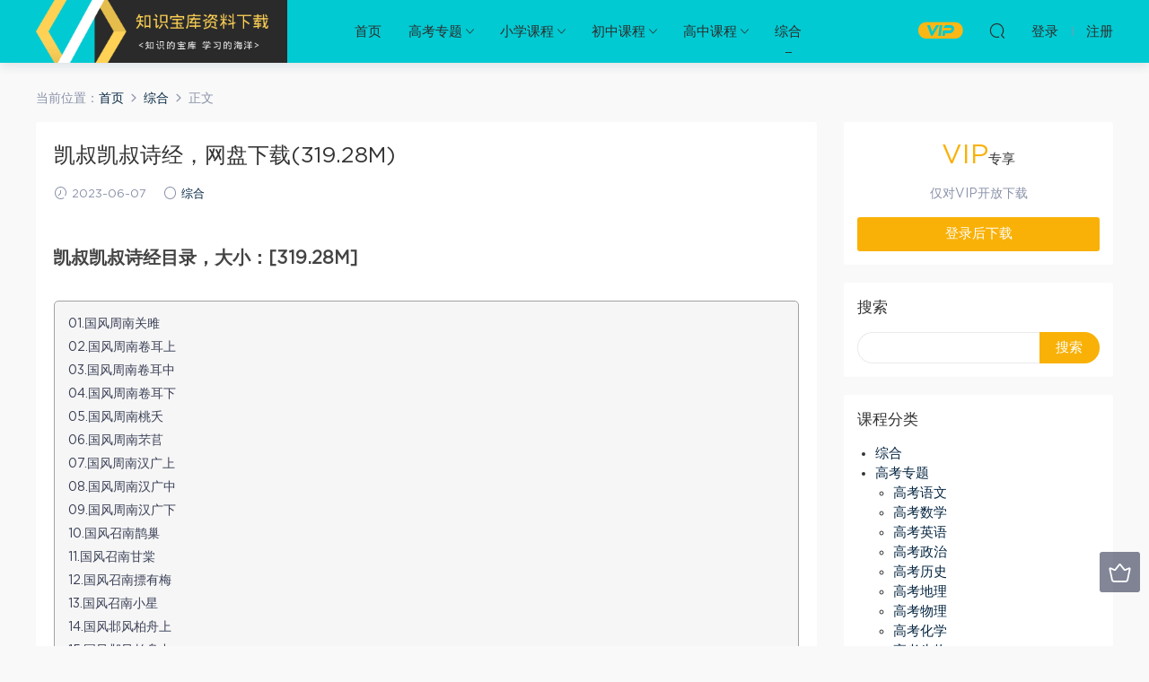

--- FILE ---
content_type: text/html; charset=UTF-8
request_url: https://www.shpuxia.com.cn/9577.html
body_size: 8310
content:
<!DOCTYPE HTML>
<html itemscope="itemscope" itemtype="http://schema.org/WebPage">
<head>
<meta charset="UTF-8">
<meta http-equiv="X-UA-Compatible" content="IE=edge,chrome=1">
<meta name="viewport" content="width=device-width,minimum-scale=1.0,maximum-scale=1.0,user-scalable=no"/>
<meta name="apple-mobile-web-app-title" content="知识宝库">
<meta http-equiv="Cache-Control" content="no-siteapp">
<title>凯叔凯叔诗经，网盘下载(319.28M) - 知识宝库</title>
<meta name="keywords" content="凯叔,综合">
<meta name="description" content="凯叔凯叔诗经目录，大小：[319.28M]   01.国风周南关雎 02.国风周南卷耳上 03.国风周南卷耳中 04.国风周南卷耳下 05.国风周南桃夭 06.国风周南芣苢 07.国风周南汉广上 08.国风周南汉广中 09.国风周南汉广下 10.国风召南鹊巢 11.国风召南甘棠 12.国风召南摽有梅 13.国风召南小星 14.国风邶风柏舟上 15.国风邶风柏舟中 16.国风邶风柏舟下 17.国风邶风绿衣上 18.国风邶风绿衣下 19.国">
<link rel="shortcut icon" href="">
<meta name='robots' content='max-image-preview:large' />
<link rel='dns-prefetch' href='//www.shpuxia.com.cn' />
<link rel='dns-prefetch' href='//s.w.org' />
<link rel='stylesheet' id='wp-block-library-css'  href='https://www.shpuxia.com.cn/wp-includes/css/dist/block-library/style.min.css?ver=5.7.14' type='text/css' media='all' />
<link rel='stylesheet' id='mobantu-libs-css'  href='https://www.shpuxia.com.cn/wp-content/themes/zsp/static/css/libs.css?ver=4.3' type='text/css' media='screen' />
<link rel='stylesheet' id='mobantu-base-css'  href='https://www.shpuxia.com.cn/wp-content/themes/zsp/static/css/base.css?ver=4.3' type='text/css' media='screen' />
<link rel='stylesheet' id='modown-style-css'  href='https://www.shpuxia.com.cn/wp-content/themes/zsp/style.css?ver=4.3' type='text/css' media='screen' />
<script type='text/javascript' src='https://www.shpuxia.com.cn/wp-includes/js/jquery/jquery.min.js?ver=3.5.1' id='jquery-core-js'></script>
<script type='text/javascript' src='https://www.shpuxia.com.cn/wp-includes/js/jquery/jquery-migrate.min.js?ver=3.3.2' id='jquery-migrate-js'></script>
<script type='text/javascript' src='https://www.shpuxia.com.cn/wp-content/themes/zsp/module/ckplayer/ckplayer.js?ver=5.7.14' id='ckplayer-js'></script>
<link rel="canonical" href="https://www.shpuxia.com.cn/9577.html" />
<link rel='shortlink' href='https://www.shpuxia.com.cn/?p=9577' />
	<script>window._ERPHPDOWN = {"uri":"https://www.shpuxia.com.cn/wp-content/plugins/erphpdown", "payment": "1", "author": "mobantu"}</script>
<!--[if lt IE 9]><script src="https://www.shpuxia.com.cn/wp-content/themes/zsp/static/js/html5.min.js"></script><![endif]-->
<script>window._MBT = {uri: 'https://www.shpuxia.com.cn/wp-content/themes/zsp', url:'https://www.shpuxia.com.cn',usr: 'https://www.shpuxia.com.cn/user', roll: [], admin_ajax: 'https://www.shpuxia.com.cn/wp-admin/admin-ajax.php', erphpdown: 'https://www.shpuxia.com.cn/wp-content/plugins/erphpdown/', image: '0.6316'}</script>
<style>
  .btn, .cat-nav li.current-menu-item a:after, .pagination ul > .active > a,.pagination ul > .active > span, .pagination-trigger a, .erphpdown-box .down, .widget-erphpdown .down, .erphpdown-box .vip a, .comt-submit, .btn-primary, .mocat .more a, .mocat h2:after, .filter a.active, .mocat h2 i,.mocat h2:after,.pagemenu li.current_page_item a, .banner .search-form .search-btn, .comt-submit, .banner-archive,.home-blogs h2 span:after,.vip-content h2 span:after,.vip-why h2 span:after,.pagination ul > .active > a,.pagination ul > .active > span,.charge .charge-header h1 span,.widget-erphpdown .price i, #erphpdown .erphpdown-buy, #erphpdown .erphpdown-down, #erphpdown .erphp-login-must, .erphpdown-box .erphpdown-down,.erphpdown-box .erphpdown-buy,.home-blogs .more a, .tagslist li .name:hover, .tagslist li:hover .name, .vip-why .items .item span,.widget_search input[type='submit'], .tougao-item .tougao-btn,.layui-layer-btn .layui-layer-btn0, #charge-form .item .prices label.active, .widget-bottom-search button, .mocats .moli ul li:first-child > i,.mocats .moli ul li:nth-child(2) > i,.mocats .moli ul li:nth-child(3) > i, .mocat .cfilter li a.active:after, .mocat .child li a.active:after{background-color:#f9b107 !important;}
   a:hover, body.home .header:not(.scrolled) .nav-main > li > a:hover, body.home .header:not(.scrolled) .nav-right > li > a:hover, .nav-main > li > a:hover, .nav-right a:hover, .nav-main .sub-menu a:hover, .nav-right .sub-menu a:hover, .banner a:hover, .cat-nav li.current-menu-item a, .grids .grid h3 a:hover, .widget-tags .items a:hover, .sign-trans a, .widget-erphpdown .custom-metas .meta a, .charge .charge-header h1,.widget-erphpdown .price span, .erphpdown-box .price span, #erphpdown .erphpdown-price,.comments-title small,.archives h3,.readers a:hover,.usermenu li.active i, .rollbar a.fullscreen.active, .mocat .cfilter li a.active, .mocat .child li a.active{color:#f9b107;}
   .erphpdown-box, .comt-submit, .btn-primary,.grids .grid .cat:after,.lists .list .cat:after,.mocat .lists .grid .cat:after,.layui-layer-btn .layui-layer-btn0, #charge-form .item .prices label.active, .article-content h3{border-color:#f9b107 !important;}  .header{background: #01cad2}
  .nav-main > li, .nav-main > li > a, .nav-right a{color:#2d2d2d;}
    @media (max-width: 768px){
    .nav-right .nav-button a {color: #2d2d2d;}
  }
  .logo{width:280px;}@media (max-width: 1024px){.logo, .logo a {width: 180px;height: 60px;}}@media (max-width: 768px){.nav-right .nav-vip{display: none;}}.footer-widget{width:25%;}@media (max-width: 768px){.footer-widget{width:50%;}}</style></head>
<body class="post-template-default single single-post postid-9577 single-format-standard">
<header class="header">
  <div class="container clearfix">
  	    <div class="logo"><a style="background-image:url(https://www.shpuxia.com.cn/img/logo.png)" href="https://www.shpuxia.com.cn/" title="知识宝库">知识宝库</a></div>    <ul class="nav-main">
      <li id="menu-item-27" class="menu-item menu-item-type-custom menu-item-object-custom menu-item-home menu-item-27"><a href="https://www.shpuxia.com.cn/">首页</a></li>
<li id="menu-item-26" class="menu-item menu-item-type-taxonomy menu-item-object-category menu-item-has-children menu-item-26"><a href="https://www.shpuxia.com.cn/gaokao">高考专题</a>
<ul class="sub-menu">
	<li id="menu-item-33" class="menu-item menu-item-type-taxonomy menu-item-object-category menu-item-33"><a href="https://www.shpuxia.com.cn/gaokao/gaokaoyuwen">高考语文</a></li>
	<li id="menu-item-34" class="menu-item menu-item-type-taxonomy menu-item-object-category menu-item-34"><a href="https://www.shpuxia.com.cn/gaokao/gaokaoshuxue">高考数学</a></li>
	<li id="menu-item-35" class="menu-item menu-item-type-taxonomy menu-item-object-category menu-item-35"><a href="https://www.shpuxia.com.cn/gaokao/gaokaoyingyu">高考英语</a></li>
	<li id="menu-item-36" class="menu-item menu-item-type-taxonomy menu-item-object-category menu-item-36"><a href="https://www.shpuxia.com.cn/gaokao/gaokaozhengzhi">高考政治</a></li>
	<li id="menu-item-37" class="menu-item menu-item-type-taxonomy menu-item-object-category menu-item-37"><a href="https://www.shpuxia.com.cn/gaokao/gaokaolishi">高考历史</a></li>
	<li id="menu-item-38" class="menu-item menu-item-type-taxonomy menu-item-object-category menu-item-38"><a href="https://www.shpuxia.com.cn/gaokao/gaokaodili">高考地理</a></li>
	<li id="menu-item-39" class="menu-item menu-item-type-taxonomy menu-item-object-category menu-item-39"><a href="https://www.shpuxia.com.cn/gaokao/gaokaowuli">高考物理</a></li>
	<li id="menu-item-40" class="menu-item menu-item-type-taxonomy menu-item-object-category menu-item-40"><a href="https://www.shpuxia.com.cn/gaokao/gaokaohuaxue">高考化学</a></li>
	<li id="menu-item-41" class="menu-item menu-item-type-taxonomy menu-item-object-category menu-item-41"><a href="https://www.shpuxia.com.cn/gaokao/gaokaoshengwu">高考生物</a></li>
</ul>
</li>
<li id="menu-item-15" class="menu-item menu-item-type-taxonomy menu-item-object-category menu-item-has-children menu-item-15"><a href="https://www.shpuxia.com.cn/xiaoxue">小学课程</a>
<ul class="sub-menu">
	<li id="menu-item-16" class="menu-item menu-item-type-taxonomy menu-item-object-category menu-item-16"><a href="https://www.shpuxia.com.cn/xiaoxue/xiaoxueyuwen">小学语文</a></li>
	<li id="menu-item-17" class="menu-item menu-item-type-taxonomy menu-item-object-category menu-item-17"><a href="https://www.shpuxia.com.cn/xiaoxue/xiaoxueshuxue">小学数学</a></li>
	<li id="menu-item-18" class="menu-item menu-item-type-taxonomy menu-item-object-category menu-item-18"><a href="https://www.shpuxia.com.cn/xiaoxue/xiaoxueyingyu">小学英语</a></li>
</ul>
</li>
<li id="menu-item-19" class="menu-item menu-item-type-taxonomy menu-item-object-category menu-item-has-children menu-item-19"><a href="https://www.shpuxia.com.cn/chuzhong">初中课程</a>
<ul class="sub-menu">
	<li id="menu-item-20" class="menu-item menu-item-type-taxonomy menu-item-object-category menu-item-20"><a href="https://www.shpuxia.com.cn/chuzhong/chuyi">初一课程</a></li>
	<li id="menu-item-21" class="menu-item menu-item-type-taxonomy menu-item-object-category menu-item-21"><a href="https://www.shpuxia.com.cn/chuzhong/chuer">初二课程</a></li>
	<li id="menu-item-22" class="menu-item menu-item-type-taxonomy menu-item-object-category menu-item-22"><a href="https://www.shpuxia.com.cn/chuzhong/chusan">初三课程</a></li>
</ul>
</li>
<li id="menu-item-23" class="menu-item menu-item-type-taxonomy menu-item-object-category menu-item-has-children menu-item-23"><a href="https://www.shpuxia.com.cn/gaozhong">高中课程</a>
<ul class="sub-menu">
	<li id="menu-item-24" class="menu-item menu-item-type-taxonomy menu-item-object-category menu-item-24"><a href="https://www.shpuxia.com.cn/gaozhong/gaoyi">高一课程</a></li>
	<li id="menu-item-25" class="menu-item menu-item-type-taxonomy menu-item-object-category menu-item-25"><a href="https://www.shpuxia.com.cn/gaozhong/gaoer">高二课程</a></li>
</ul>
</li>
<li id="menu-item-14" class="menu-item menu-item-type-taxonomy menu-item-object-category current-post-ancestor current-menu-parent current-post-parent menu-item-14"><a href="https://www.shpuxia.com.cn/zonghe">综合</a></li>
    </ul>
    <ul class="nav-right">
            <li class="nav-vip">
        <a href="https://www.shpuxia.com.cn/vip"><i class="icon icon-vip-s"></i></a>
      </li>
                  <li class="nav-search">
        <a href="javascript:;" class="search-loader" title="搜索"><i class="icon icon-search"></i></a>
      </li>
            <li class="nav-login no"><a href="https://www.shpuxia.com.cn/login" class="signin-loader"><i class="icon icon-user"></i><span>登录</span></a><b class="nav-line"></b><a href="https://www.shpuxia.com.cn/login?action=register" class="signup-loader"><span>注册</span></a></li>
            <li class="nav-button"><a href="javascript:;" class="nav-loader"><i class="icon icon-menu"></i></a></li>
    </ul>
  </div>
</header>
<div class="search-wrap">
  <div class="container">
    <form action="https://www.shpuxia.com.cn/" class="search-form" method="get">
      <input autocomplete="off" class="search-input" name="s" placeholder="输入关键字回车" type="text">
      <i class="icon icon-close"></i>
    </form>
  </div>
</div><div class="main">
	<div class="container">
		<div class="breadcrumbs">当前位置：<span><a href="https://www.shpuxia.com.cn/" itemprop="url"><span itemprop="title">首页</span></a></span> <span class="sep"><i class="dripicons dripicons-chevron-right"></i></span> <span><a href="https://www.shpuxia.com.cn/zonghe" itemprop="url"><span itemprop="title">综合</span></a></span> <span class="sep"><i class="dripicons dripicons-chevron-right"></i></span> <span class="current">正文</span></div>		<div class="content-wrap">
	    	<div class="content">
	    			    			    			    		<article class="single-content">
		    		<header class="article-header">
		    			<h1 class="article-title">凯叔凯叔诗经，网盘下载(319.28M)</h1>
		    			<div class="article-meta">
		    				<span class="item"><i class="icon icon-time"></i> 2023-06-07</span>		    				<span class="item"><i class="icon icon-circle"></i> <a href="https://www.shpuxia.com.cn/zonghe">综合</a></span>
		    						    						    				<span class="item"></span>
		    			</div>
		    		</header>
		    		<div class="article-content">
		    					    			<h2>凯叔凯叔诗经目录，大小：[319.28M]</h2>
<div class="treefile">
<p>01.国风周南关雎</p>
<p>02.国风周南卷耳上</p>
<p>03.国风周南卷耳中</p>
<p>04.国风周南卷耳下</p>
<p>05.国风周南桃夭</p>
<p>06.国风周南芣苢</p>
<p>07.国风周南汉广上</p>
<p>08.国风周南汉广中</p>
<p>09.国风周南汉广下</p>
<p>10.国风召南鹊巢</p>
<p>11.国风召南甘棠</p>
<p>12.国风召南摽有梅</p>
<p>13.国风召南小星</p>
<p>14.国风邶风柏舟上</p>
<p>15.国风邶风柏舟中</p>
<p>16.国风邶风柏舟下</p>
<p>17.国风邶风绿衣上</p>
<p>18.国风邶风绿衣下</p>
<p>19.国风邶风燕燕上</p>
<p>20.国风邶风燕燕中</p>
<p>21.国风邶风燕燕下</p>
<p>22.国风邶风燕燕终</p>
<p>23.国风邶风凯风上</p>
<p>24.国风邶风凯风下</p>
<p>25.国风邶风式微</p>
<p>26.国风卫风硕人上</p>
<p>27.国风卫风硕人下</p>
<p>28.国风卫风硕人下</p>
<p>29.国风卫风硕人终</p>
<p>30.国风卫风伯兮</p>
<p>31.国风卫风木瓜</p>
<p>32.国风王风君子于役上</p>
<p>33.国风王风君子于役下</p>
<p>35.国风郑风女曰鸡鸣</p>
<p>37.国风郑风风雨</p>
<p>38.国风郑风子衿</p>
<p>39.国风郑风出其东门</p>
<p>40.国风郑风野有蔓草</p>
<p>41.国风齐风东方未明</p>
<p>42.国风齐风鸡鸣</p>
<p>43.国风魏风硕鼠上</p>
<p>44.国风魏风硕鼠中</p>
<p>45.国风魏风硕鼠下</p>
<p>46.国风秦风蒹葭上</p>
<p>47.国风秦风蒹葭中</p>
<p>48.国风秦风蒹葭下</p>
<p>49.国风秦风无衣</p>
<p>50.国风陈风月出</p>
<p>51.国风豳风伐柯</p>
<p>52.国风周南关雎</p>
<p>53.国风周南卷耳</p>
<p>54.国风周南桃夭</p>
<p>55.国风周南芣苢</p>
<p>56.国风周南汉广</p>
<p>57.国风召南鹊巢</p>
<p>58.国风召南甘棠</p>
<p>59.国风召南摽有梅</p>
<p>60.国风召南小星</p>
<p>61.国风邶风柏舟</p>
<p>62.国风邶风绿衣</p>
<p>63.国风邶风燕燕</p>
<p>64.国风邶风凯风</p>
<p>65.国风邶风式微</p>
<p>66.国风卫风硕人</p>
<p>67.国风卫风伯兮</p>
<p>68.国风卫风木瓜</p>
<p>69.国风王风君子于役</p>
<p>70.国风王风采葛</p>
<p>71.国风郑风女曰鸡鸣</p>
<p>72.国风郑风山有扶苏</p>
<p>73.国风郑风风雨</p>
<p>74.国风郑风子衿</p>
<p>75.国风郑风出其东门</p>
<p>76.国风郑风野有蔓草</p>
<p>77.国风齐风东方未明</p>
<p>78.国风齐风鸡鸣</p>
<p>79.国风魏风硕鼠</p>
<p>80.国风秦风蒹葭</p>
<p>81.国风秦风无衣</p>
<p>82.国风陈风月出</p>
<p>83.国风豳风伐柯</p>
</div>
<h2>下载地址：</h2>
<p>通过百度网盘下载，如下载连接失效，在文章底部评论，24小时内补连接。</p>
<div class="erphpdown" id="erphpdown">抱歉，此资源仅限VIP下载，请先<a href="https://www.shpuxia.com.cn/login" target="_blank" class="erphp-login-must">登录</a></div>		    					    			<style>.erphpdown-box{display:block;}</style><div class="erphpdown-box"><div class="item price"><t>下载价格：</t><span>VIP专享</span></div><div class="item vip vip-only">此资源仅对VIP开放下载</div><a href="javascript:;" class="down signin-loader">登录后下载</a></div>		            </div>
		    		
		            		            <div class="clearfix">
		            										</div>
	            </article>
	            	            	            <nav class="article-nav">
	                <span class="article-nav-prev">上一篇<br><a href="https://www.shpuxia.com.cn/9576.html" rel="prev">凯叔-二十四史，网盘下载(3.33G)</a></span>
	                <span class="article-nav-next">下一篇<br><a href="https://www.shpuxia.com.cn/9578.html" rel="next">喜马拉雅少儿卢菲菲·最强记忆力亲子课堂，网盘下载(642.15M)</a></span>
	            </nav>
	            	            	            <div class="single-related"><h3 class="related-title">更多内容</h3><div class="grids clearfix"><div class="post grid">
  <div class="img"><a href="https://www.shpuxia.com.cn/15278.html" title="2024考研英语：【克克】英语，网盘下载(37.31G)" target="" rel="bookmark">
    <img src="https://www.shpuxia.com.cn/img/8352409470160401.jpg" class="thumb" alt="2024考研英语：【克克】英语，网盘下载(37.31G)">
  </a></div>
  <a href="https://www.shpuxia.com.cn/zonghe" class="cat">综合</a>  <h3 itemprop="name headline"><a itemprop="url" rel="bookmark" href="https://www.shpuxia.com.cn/15278.html" title="2024考研英语：【克克】英语，网盘下载(37.31G)" target="">2024考研英语：【克克】英语，网盘下载(37.31G)</a></h3>
    <div class="grid-meta">
    <span class="time"><i class="icon icon-time"></i> 2025-08-24</span><span class="price"><span class="vip-tag"><i>VIP</i></span></span>  </div>
  </div><div class="post grid">
  <div class="img"><a href="https://www.shpuxia.com.cn/15270.html" title="2024考研数学：【高昆仑】数学（启航），网盘下载(1.73G)" target="" rel="bookmark">
    <img src="https://www.shpuxia.com.cn/img/2204835483693552.jpg" class="thumb" alt="2024考研数学：【高昆仑】数学（启航），网盘下载(1.73G)">
  </a></div>
  <a href="https://www.shpuxia.com.cn/zonghe" class="cat">综合</a>  <h3 itemprop="name headline"><a itemprop="url" rel="bookmark" href="https://www.shpuxia.com.cn/15270.html" title="2024考研数学：【高昆仑】数学（启航），网盘下载(1.73G)" target="">2024考研数学：【高昆仑】数学（启航），网盘下载(1.73G)</a></h3>
    <div class="grid-meta">
    <span class="time"><i class="icon icon-time"></i> 2025-08-23</span><span class="price"><span class="vip-tag"><i>VIP</i></span></span>  </div>
  </div><div class="post grid">
  <div class="img"><a href="https://www.shpuxia.com.cn/15268.html" title="2024考研英语：【刘晓燕】英语，网盘下载(108.09G)" target="" rel="bookmark">
    <img src="https://www.shpuxia.com.cn/img/03018540265786920.jpg" class="thumb" alt="2024考研英语：【刘晓燕】英语，网盘下载(108.09G)">
  </a></div>
  <a href="https://www.shpuxia.com.cn/zonghe" class="cat">综合</a>  <h3 itemprop="name headline"><a itemprop="url" rel="bookmark" href="https://www.shpuxia.com.cn/15268.html" title="2024考研英语：【刘晓燕】英语，网盘下载(108.09G)" target="">2024考研英语：【刘晓燕】英语，网盘下载(108.09G)</a></h3>
    <div class="grid-meta">
    <span class="time"><i class="icon icon-time"></i> 2025-08-23</span><span class="price"><span class="vip-tag"><i>VIP</i></span></span>  </div>
  </div><div class="post grid">
  <div class="img"><a href="https://www.shpuxia.com.cn/15264.html" title="2024考研管综：【王杰通】管综，网盘下载(14.79G)" target="" rel="bookmark">
    <img src="https://www.shpuxia.com.cn/img/2491283904056861.jpg" class="thumb" alt="2024考研管综：【王杰通】管综，网盘下载(14.79G)">
  </a></div>
  <a href="https://www.shpuxia.com.cn/zonghe" class="cat">综合</a>  <h3 itemprop="name headline"><a itemprop="url" rel="bookmark" href="https://www.shpuxia.com.cn/15264.html" title="2024考研管综：【王杰通】管综，网盘下载(14.79G)" target="">2024考研管综：【王杰通】管综，网盘下载(14.79G)</a></h3>
    <div class="grid-meta">
    <span class="time"><i class="icon icon-time"></i> 2025-08-23</span><span class="price"><span class="vip-tag"><i>VIP</i></span></span>  </div>
  </div><div class="post grid">
  <div class="img"><a href="https://www.shpuxia.com.cn/15262.html" title="2024考研英语：【王晶婷】英语，网盘下载(122.45G)" target="" rel="bookmark">
    <img src="https://www.shpuxia.com.cn/img/8469424418181201.jpg" class="thumb" alt="2024考研英语：【王晶婷】英语，网盘下载(122.45G)">
  </a></div>
  <a href="https://www.shpuxia.com.cn/zonghe" class="cat">综合</a>  <h3 itemprop="name headline"><a itemprop="url" rel="bookmark" href="https://www.shpuxia.com.cn/15262.html" title="2024考研英语：【王晶婷】英语，网盘下载(122.45G)" target="">2024考研英语：【王晶婷】英语，网盘下载(122.45G)</a></h3>
    <div class="grid-meta">
    <span class="time"><i class="icon icon-time"></i> 2025-08-23</span><span class="price"><span class="vip-tag"><i>VIP</i></span></span>  </div>
  </div><div class="post grid">
  <div class="img"><a href="https://www.shpuxia.com.cn/15258.html" title="2024考研政治：【王一珉】政治，网盘下载(520.09M)" target="" rel="bookmark">
    <img src="https://www.shpuxia.com.cn/img/7423434569434901.jpg" class="thumb" alt="2024考研政治：【王一珉】政治，网盘下载(520.09M)">
  </a></div>
  <a href="https://www.shpuxia.com.cn/zonghe" class="cat">综合</a>  <h3 itemprop="name headline"><a itemprop="url" rel="bookmark" href="https://www.shpuxia.com.cn/15258.html" title="2024考研政治：【王一珉】政治，网盘下载(520.09M)" target="">2024考研政治：【王一珉】政治，网盘下载(520.09M)</a></h3>
    <div class="grid-meta">
    <span class="time"><i class="icon icon-time"></i> 2025-08-23</span><span class="price"><span class="vip-tag"><i>VIP</i></span></span>  </div>
  </div></div></div>	            <div class="single-comment">
	<h3 class="comments-title" id="comments">
		评论<small>0</small>
	</h3>
	<div id="respond" class="comments-respond no_webshot">
				
		<form action="https://www.shpuxia.com.cn/wp-comments-post.php" method="post" id="commentform">
			<div class="comt">
				<div class="comt-title">
					<img src="https://www.shpuxia.com.cn/wp-content/themes/zsp/static/img/avatar.png" class="avatar avatar-50 photo" width="50" height="50" />					<p><a id="cancel-comment-reply-link" href="javascript:;">取消</a></p>
				</div>
				<div class="comt-box">
					<textarea placeholder="" class="comt-area" name="comment" id="comment" cols="100%" rows="3" tabindex="1" onkeydown="if(event.ctrlKey&amp;&amp;event.keyCode==13){document.getElementById('submit').click();return false};"></textarea>
				</div>
				<div class="comt-ctrl">
					<a class="comt-add-btn" href="javascript:;" id="addsmile"><i class="icon icon-smile"></i></a>
					<div class="smile"> <div class="clearfix"> <a href="javascript:grin(':razz:')"><img src="https://www.shpuxia.com.cn/wp-content/themes/zsp/static/img/smilies/razz.png" alt="" class="d-block"></a><a href="javascript:grin(':evil:')"><img src="https://www.shpuxia.com.cn/wp-content/themes/zsp/static/img/smilies/evil.png" alt="" class="d-block"></a><a href="javascript:grin(':exclaim:')"><img src="https://www.shpuxia.com.cn/wp-content/themes/zsp/static/img/smilies/exclaim.png" alt="" class="d-block"></a><a href="javascript:grin(':smile:')"><img src="https://www.shpuxia.com.cn/wp-content/themes/zsp/static/img/smilies/smile.png" alt="" class="d-block"></a><a href="javascript:grin(':redface:')"><img src="https://www.shpuxia.com.cn/wp-content/themes/zsp/static/img/smilies/redface.png" alt="" class="d-block"></a><a href="javascript:grin(':biggrin:')"><img src="https://www.shpuxia.com.cn/wp-content/themes/zsp/static/img/smilies/biggrin.png" alt="" class="d-block"></a><a href="javascript:grin(':eek:')"><img src="https://www.shpuxia.com.cn/wp-content/themes/zsp/static/img/smilies/eek.png" alt="" class="d-block"></a><a href="javascript:grin(':confused:')"><img src="https://www.shpuxia.com.cn/wp-content/themes/zsp/static/img/smilies/confused.png" alt="" class="d-block"></a><a href="javascript:grin(':idea:')"><img src="https://www.shpuxia.com.cn/wp-content/themes/zsp/static/img/smilies/idea.png" alt="" class="d-block"></a><a href="javascript:grin(':lol:')"><img src="https://www.shpuxia.com.cn/wp-content/themes/zsp/static/img/smilies/lol.png" alt="" class="d-block"></a><a href="javascript:grin(':mad:')"><img src="https://www.shpuxia.com.cn/wp-content/themes/zsp/static/img/smilies/mad.png" alt="" class="d-block"></a><a href="javascript:grin(':twisted:')"><img src="https://www.shpuxia.com.cn/wp-content/themes/zsp/static/img/smilies/twisted.png" alt="" class="d-block"></a><a href="javascript:grin(':rolleyes:')"><img src="https://www.shpuxia.com.cn/wp-content/themes/zsp/static/img/smilies/rolleyes.png" alt="" class="d-block"></a><a href="javascript:grin(':wink:')"><img src="https://www.shpuxia.com.cn/wp-content/themes/zsp/static/img/smilies/wink.png" alt="" class="d-block"></a><a href="javascript:grin(':cool:')"><img src="https://www.shpuxia.com.cn/wp-content/themes/zsp/static/img/smilies/cool.png" alt="" class="d-block"></a><a href="javascript:grin(':arrow:')"><img src="https://www.shpuxia.com.cn/wp-content/themes/zsp/static/img/smilies/arrow.png" alt="" class="d-block"></a><a href="javascript:grin(':neutral:')"><img src="https://www.shpuxia.com.cn/wp-content/themes/zsp/static/img/smilies/neutral.png" alt="" class="d-block"></a><a href="javascript:grin(':cry:')"><img src="https://www.shpuxia.com.cn/wp-content/themes/zsp/static/img/smilies/cry.png" alt="" class="d-block"></a><a href="javascript:grin(':mrgreen:')"><img src="https://www.shpuxia.com.cn/wp-content/themes/zsp/static/img/smilies/mrgreen.png" alt="" class="d-block"></a><a href="javascript:grin(':drooling:')"><img src="https://www.shpuxia.com.cn/wp-content/themes/zsp/static/img/smilies/drooling.png" alt="" class="d-block"></a><a href="javascript:grin(':persevering:')"><img src="https://www.shpuxia.com.cn/wp-content/themes/zsp/static/img/smilies/persevering.png" alt="" class="d-block"></a> </div> </div>
					<div class="comt-tips"><input type='hidden' name='comment_post_ID' value='9577' id='comment_post_ID' />
<input type='hidden' name='comment_parent' id='comment_parent' value='0' />
<p style="display: none;"><input type="hidden" id="akismet_comment_nonce" name="akismet_comment_nonce" value="5b65df21c6" /></p><input type="hidden" id="ak_js" name="ak_js" value="131"/><textarea name="ak_hp_textarea" cols="45" rows="8" maxlength="100" style="display: none !important;"></textarea></div>
					<button class="comt-submit" type="submit" name="submit" id="submit" tabindex="5">提交评论</button>
				</div>

															<div class="comt-comterinfo" id="comment-author-info" >
							<ul>
								<li><input class="ipt" type="text" name="author" id="author" value="" tabindex="2" placeholder="昵称">昵称 (必填)</li>
								<li><input class="ipt" type="text" name="email" id="email" value="" tabindex="3" placeholder="邮箱">邮箱 (必填)</li>
								<li><input class="ipt" type="text" name="url" id="url" value="" tabindex="4" placeholder="网址">网址</li>
							</ul>
						</div>
												</div>

		</form>
			</div>
	</div>



	            	    	</div>
	    </div>
		<aside class="sidebar">
	<div class="theiaStickySidebar">
	<div class="widget widget-erphpdown"><div class="item price"><span>VIP</span>专享</div><div class="item vip vip-only">仅对VIP开放下载</div><a href="javascript:;" class="down signin-loader">登录后下载</a></div>
	<div class="widget widget_search"><h3>搜索</h3><form role="search" method="get" id="searchform" class="searchform" action="https://www.shpuxia.com.cn/">
				<div>
					<label class="screen-reader-text" for="s">搜索：</label>
					<input type="text" value="" name="s" id="s" />
					<input type="submit" id="searchsubmit" value="搜索" />
				</div>
			</form></div><div class="widget widget_categories"><h3>课程分类</h3>
			<ul>
					<li class="cat-item cat-item-1"><a href="https://www.shpuxia.com.cn/zonghe">综合</a>
</li>
	<li class="cat-item cat-item-14"><a href="https://www.shpuxia.com.cn/gaokao">高考专题</a>
<ul class='children'>
	<li class="cat-item cat-item-15"><a href="https://www.shpuxia.com.cn/gaokao/gaokaoyuwen">高考语文</a>
</li>
	<li class="cat-item cat-item-16"><a href="https://www.shpuxia.com.cn/gaokao/gaokaoshuxue">高考数学</a>
</li>
	<li class="cat-item cat-item-17"><a href="https://www.shpuxia.com.cn/gaokao/gaokaoyingyu">高考英语</a>
</li>
	<li class="cat-item cat-item-18"><a href="https://www.shpuxia.com.cn/gaokao/gaokaozhengzhi">高考政治</a>
</li>
	<li class="cat-item cat-item-19"><a href="https://www.shpuxia.com.cn/gaokao/gaokaolishi">高考历史</a>
</li>
	<li class="cat-item cat-item-20"><a href="https://www.shpuxia.com.cn/gaokao/gaokaodili">高考地理</a>
</li>
	<li class="cat-item cat-item-21"><a href="https://www.shpuxia.com.cn/gaokao/gaokaowuli">高考物理</a>
</li>
	<li class="cat-item cat-item-22"><a href="https://www.shpuxia.com.cn/gaokao/gaokaohuaxue">高考化学</a>
</li>
	<li class="cat-item cat-item-23"><a href="https://www.shpuxia.com.cn/gaokao/gaokaoshengwu">高考生物</a>
</li>
</ul>
</li>
	<li class="cat-item cat-item-3"><a href="https://www.shpuxia.com.cn/xiaoxue">小学课程</a>
<ul class='children'>
	<li class="cat-item cat-item-4"><a href="https://www.shpuxia.com.cn/xiaoxue/xiaoxueyuwen">小学语文</a>
</li>
	<li class="cat-item cat-item-5"><a href="https://www.shpuxia.com.cn/xiaoxue/xiaoxueshuxue">小学数学</a>
</li>
	<li class="cat-item cat-item-6"><a href="https://www.shpuxia.com.cn/xiaoxue/xiaoxueyingyu">小学英语</a>
</li>
</ul>
</li>
	<li class="cat-item cat-item-7"><a href="https://www.shpuxia.com.cn/chuzhong">初中课程</a>
<ul class='children'>
	<li class="cat-item cat-item-8"><a href="https://www.shpuxia.com.cn/chuzhong/chuyi">初一课程</a>
</li>
	<li class="cat-item cat-item-9"><a href="https://www.shpuxia.com.cn/chuzhong/chuer">初二课程</a>
</li>
	<li class="cat-item cat-item-10"><a href="https://www.shpuxia.com.cn/chuzhong/chusan">初三课程</a>
</li>
</ul>
</li>
	<li class="cat-item cat-item-11"><a href="https://www.shpuxia.com.cn/gaozhong">高中课程</a>
<ul class='children'>
	<li class="cat-item cat-item-12"><a href="https://www.shpuxia.com.cn/gaozhong/gaoyi">高一课程</a>
</li>
	<li class="cat-item cat-item-13"><a href="https://www.shpuxia.com.cn/gaozhong/gaoer">高二课程</a>
</li>
</ul>
</li>
			</ul>

			</div><div class="widget widget-postlist"><h3>更多内容</h3><ul class="clearfix">        <li>
          		            <h4><a href="https://www.shpuxia.com.cn/14574.html" target="" title="洋葱：【华师大版】初中数学（7-9年级同步课），网盘下载(10.61G)">洋葱：【华师大版】初中数学（7-9年级同步课），网盘下载(10.61G)</a></h4>
          <p class="meta">
          	<span class="time">2025-07-03</span>          	          	<span class="price"><i class="icon icon-vip-card"></i></span>          </p>
                  </li>
		        <li>
          		            <h4><a href="https://www.shpuxia.com.cn/10931.html" target="" title="高思竞赛数学导引(六年级)拓展 兴趣 超越完整版，网盘下载(9.29G)">高思竞赛数学导引(六年级)拓展 兴趣 超越完整版，网盘下载(9.29G)</a></h4>
          <p class="meta">
          	<span class="time">2024-02-06</span>          	          	<span class="price"><i class="icon icon-vip-card"></i></span>          </p>
                  </li>
		        <li>
          		            <h4><a href="https://www.shpuxia.com.cn/6402.html" target="" title="【2022寒】初二数学菁英班（郭嘉），网盘下载(2.88G)">【2022寒】初二数学菁英班（郭嘉），网盘下载(2.88G)</a></h4>
          <p class="meta">
          	<span class="time">2022-07-17</span>          	          	<span class="price"><i class="icon icon-vip-card"></i></span>          </p>
                  </li>
		        <li>
          		            <h4><a href="https://www.shpuxia.com.cn/14766.html" target="" title="学而思(希望学)：【2022春下】五年级数学目标A++  史乐，网盘下载(6.00G)">学而思(希望学)：【2022春下】五年级数学目标A++  史乐，网盘下载(6.00G)</a></h4>
          <p class="meta">
          	<span class="time">2025-07-18</span>          	          	<span class="price"><i class="icon icon-vip-card"></i></span>          </p>
                  </li>
		        <li>
          		            <h4><a href="https://www.shpuxia.com.cn/10577.html" target="" title="李述铜从0手写自己的Linux x86操作系统，网盘下载(12.26G)">李述铜从0手写自己的Linux x86操作系统，网盘下载(12.26G)</a></h4>
          <p class="meta">
          	<span class="time">2024-01-01</span>          	          	<span class="price"><i class="icon icon-vip-card"></i></span>          </p>
                  </li>
		        <li>
          		            <h4><a href="https://www.shpuxia.com.cn/8860.html" target="" title="2020寒假初中二年级政治培训班（勤思班）已完结共6讲 高地灵，网盘下载(1.85G)">2020寒假初中二年级政治培训班（勤思班）已完结共6讲 高地灵，网盘下载(1.85G)</a></h4>
          <p class="meta">
          	<span class="time">2023-02-27</span>          	          	<span class="price"><i class="icon icon-vip-card"></i></span>          </p>
                  </li>
		        <li>
          		            <h4><a href="https://www.shpuxia.com.cn/5001.html" target="" title="【2020秋-目标双一流】高一英语直播班 16讲 —焦阳 【完结】，网盘下载(5.24G)">【2020秋-目标双一流】高一英语直播班 16讲 —焦阳 【完结】，网盘下载(5.24G)</a></h4>
          <p class="meta">
          	<span class="time">2022-03-23</span>          	          	<span class="price"><i class="icon icon-vip-card"></i></span>          </p>
                  </li>
		        <li>
          		            <h4><a href="https://www.shpuxia.com.cn/6568.html" target="" title="2021寒目标双一流高化学寒假班（新人教） 郑瑞，网盘下载(2.35G)">2021寒目标双一流高化学寒假班（新人教） 郑瑞，网盘下载(2.35G)</a></h4>
          <p class="meta">
          	<span class="time">2022-07-30</span>          	          	<span class="price"><i class="icon icon-vip-card"></i></span>          </p>
                  </li>
		</ul></div>	</div>	    
</aside>	</div>
</div>
<footer class="footer">
	<div class="container">
	    	    	    <p class="copyright">本站内容来自互联网整理及网友自发分享，如有侵权，请联系删除，邮箱：	<a href="/cdn-cgi/l/email-protection" class="__cf_email__" data-cfemail="231515151a1a1a634e424a4f0d404c4e">[email&#160;protected]</a>
<br/>
<a href="https://beian.miit.gov.cn/" rel="nofollow" target="_blank">沪ICP备17032852号</a>  <a href="/sitemap.xml">SiteMap</a> 
</p>
	</div>
</footer>
<div class="rollbar">
	<ul>
		<li><a href="https://www.shpuxia.com.cn/vip" title="升级VIP"><i class="icon icon-crown"></i></a></li>										<li class="totop-li"><a href="javascript:;" class="totop"><i class="icon icon-arrow-up" title="返回顶部"></i></a></li>    
	</ul>
</div>
<div class="sign">			
	<div class="sign-mask"></div>			
	<div class="container ">			
		<div class="sign-tips"></div>			
		<form id="sign-in">  
		    <div class="form-item center"><a href="https://www.shpuxia.com.cn"><img class="logo-login" src="https://www.shpuxia.com.cn/img/logo.png" alt="知识宝库"></a></div>
			<div class="form-item"><input type="text" name="user_login" class="form-control" id="user_login" placeholder="用户名/邮箱"><i class="icon icon-user"></i></div>			
			<div class="form-item"><input type="password" name="password" class="form-control" id="user_pass" placeholder="密码"><i class="icon icon-lock"></i></div>			
			<div class="sign-submit">			
				<input type="button" class="btn signinsubmit-loader" name="submit" value="登录">  			
				<input type="hidden" name="action" value="signin">			
			</div>			
			<div class="sign-trans">没有账号？ <a href="javascript:;" class="signup-loader">注册</a><a href="https://www.shpuxia.com.cn/login?action=password" style="float:right" rel="nofollow" target="_blank">忘记密码？</a></div>	
					
		</form>	
				
		<form id="sign-up" style="display: none;"> 	
		    <div class="form-item center"><a href="https://www.shpuxia.com.cn"><img class="logo-login" src="https://www.shpuxia.com.cn/img/logo.png" alt="知识宝库"></a></div>				
			<div class="form-item"><input type="text" name="name" class="form-control" id="user_register" placeholder="用户名"><i class="icon icon-user"></i></div>			
			<div class="form-item"><input type="email" name="email" class="form-control" id="user_email" placeholder="邮箱"><i class="icon icon-mail"></i></div>		
			<div class="form-item"><input type="password" name="password2" class="form-control" id="user_pass2" placeholder="密码"><i class="icon icon-lock"></i></div>
						<div class="form-item">
				<input type="text" class="form-control" style="width:calc(100% - 129px);display: inline-block;" id="captcha" name="captcha" placeholder="验证码"><img src="https://www.shpuxia.com.cn/wp-content/themes/zsp/static/img/captcha.png" class="captcha-clk2" style="height:40px;position: relative;top: -1px;cursor: pointer;border: 1px solid #e6eaed;"/>
				<i class="icon icon-safe"></i>
			</div>
					
			<div class="sign-submit">			
				<input type="button" class="btn signupsubmit-loader" name="submit" value="注册">  			
				<input type="hidden" name="action" value="signup">  				
			</div>			
			<div class="sign-trans">已有账号？ <a href="javascript:;" class="signin-loader">登录</a></div>		
				
		</form>	
				
	</div>			
</div><script data-cfasync="false" src="/cdn-cgi/scripts/5c5dd728/cloudflare-static/email-decode.min.js"></script><script type='text/javascript' src='https://www.shpuxia.com.cn/wp-content/themes/zsp/static/js/lib.js?ver=4.3' id='modown-lib-js'></script>
<script type='text/javascript' src='https://www.shpuxia.com.cn/wp-content/themes/zsp/static/js/base.js?ver=4.3' id='modown-base-js'></script>
<script type='text/javascript' id='erphpdown-js-extra'>
/* <![CDATA[ */
var erphpdown_ajax_url = "https:\/\/www.shpuxia.com.cn\/wp-admin\/admin-ajax.php";
/* ]]> */
</script>
<script type='text/javascript' src='https://www.shpuxia.com.cn/wp-content/plugins/erphpdown/static/erphpdown.js' id='erphpdown-js'></script>
<script async="async" type='text/javascript' src='https://www.shpuxia.com.cn/wp-content/plugins/akismet/_inc/form.js?ver=4.1.9' id='akismet-form-js'></script>
<script>MOBANTU.init({ias: 0, lazy: 0, water: 0});</script>
<div class="analysis"><script charset="UTF-8" id="LA_COLLECT" src="//sdk.51.la/js-sdk-pro.min.js"></script>
<script>LA.init({id: "JeVVK5HRR6V04rcb",ck: "JeVVK5HRR6V04rcb"})</script></div>
<script defer src="https://static.cloudflareinsights.com/beacon.min.js/vcd15cbe7772f49c399c6a5babf22c1241717689176015" integrity="sha512-ZpsOmlRQV6y907TI0dKBHq9Md29nnaEIPlkf84rnaERnq6zvWvPUqr2ft8M1aS28oN72PdrCzSjY4U6VaAw1EQ==" data-cf-beacon='{"version":"2024.11.0","token":"1ef06cafb79b44c99617f6f6912e7fc3","r":1,"server_timing":{"name":{"cfCacheStatus":true,"cfEdge":true,"cfExtPri":true,"cfL4":true,"cfOrigin":true,"cfSpeedBrain":true},"location_startswith":null}}' crossorigin="anonymous"></script>
</body>
</html>

--- FILE ---
content_type: text/css
request_url: https://www.shpuxia.com.cn/wp-content/themes/zsp/static/css/base.css?ver=4.3
body_size: 22011
content:
@charset "UTF-8";
*{margin:0;padding:0;list-style:none;box-sizing:border-box;word-break: break-all;}
html,body,div,span,object,iframe,h1,h2,h3,h4,h5,h6,p,blockquote,pre,a,abbr,acronym,address,big,cite,code,del,dfn,em,img,ins,kbd,q,s,samp,small,strike,strong,sub,sup,tt,var,b,i,dl,dt,dd,ol,ul,li,fieldset,form,label,legend,table,caption,tbody,tfoot,thead,tr,th,td{margin:0;padding:0;border:0;outline:0;font-size:100%;vertical-align:baseline;background:transparent}
html{font-size:75.0%}
html,body{min-height:100%}
body{line-height:1}
a{color:#062743}
a:hover{color:#ff5f33;text-decoration:none}
a:focus,a:visited,a:active{text-decoration:none;outline:0}
.btn:active,.btn:focus{outline:0}
input,button,textarea,select{font-size:100%}
ol,ul{list-style:none}
table{border-collapse:collapse;border-spacing:0}
sup,sub{font-size:100%;vertical-align:baseline}
ins{text-decoration:none}
del{text-decoration:line-through}
blockquote,q{quotes:none}
blockquote:before,blockquote:after,q:before,q:after{content:"";content:none}
a{text-decoration:none}
fieldset,img{border:0}
img{max-width:100%;max-height:100%;vertical-align:middle}
input,button,textarea,select,optgroup,option{font-family:inherit;font-size:inherit;font-style:inherit;font-weight:inherit}
sup,sub{font-size:100%;vertical-align:baseline}
.clearfix:after{content:"";height:0;clear:both;display:block;visibility:hidden}
.clearfix{}
:link,:visited{text-decoration:none}
:focus{outline:0}
::-webkit-scrollbar {width: 10px;height: 10px;}
::-webkit-scrollbar-thumb {background-color: #656D78;background-clip: padding-box;border: 3px solid transparent;border-radius:5px;}
input[type="submit"],input[type="reset"],input[type="button"],button {-webkit-appearance: none;}
body{background:#fff;position:relative;margin-top:70px;font-size:15px;line-height:1.5;font-family: 'Gotham-Book', -apple-system, BlinkMacSystemFont, "Segoe UI", Roboto, Ubuntu, "Helvetica Neue", Helvetica, Arial, "PingFang SC", "Hiragino Sans GB","Microsoft Yahei UI", "Microsoft Yahei", "Source Han Sans CN", sans-serif;color:#333}
body.single, body.page, body.post-type-archive-blog{background: #f9f9f9}
body.home{background: #fff}
.main{padding-top:40px}
body.home .main{padding-top: 15px;}
body.page-template-cms .main{padding-top: 0;}
.container{position:relative;margin:0 auto;max-width:1200px}
.single .main .container,.page-template-default .main .container,.post-type-archive-blog .main .container{max-width:1200px !important}
.content-wrap{width:100%;float:left;margin:0 0 30px 0;position: relative;}
.content{position:relative}
.btn{background:#ff5f33;color:#fff;border-radius:2px;padding:8px 25px;text-align:center;border:none;cursor:pointer}
.btn:hover{opacity: .9;}
.single .content,.page-template-default .content,.post-type-archive-blog .content,.archive .content,.search .content,.home .content{margin-right:330px}
.single .content.nosidebar{margin-right:0}
.content-nav{padding-left: 220px;}
.error40404{text-align:center;font-size:80px;margin:100px auto 130px}
.center{text-align:center}
.header{position:fixed;top:0;left:0;right:0;z-index:999;background:#fff;transition: all .3s ease 0s;webkit-box-shadow: 0px 5px 10px 0px rgba(17, 58, 93, 0.1);-ms-box-shadow: 0px 5px 10px 0px rgba(17, 58, 93, 0.1);box-shadow: 0px 5px 10px 0px rgba(17, 58, 93, 0.1);}
.header.scrolled{webkit-box-shadow: 0px 5px 10px 0px rgba(17, 58, 93, 0.1);-ms-box-shadow: 0px 5px 10px 0px rgba(17, 58, 93, 0.1);box-shadow: 0px 5px 10px 0px rgba(17, 58, 93, 0.1);}
.nav-main{float:left;font-size:15px;margin-top:0px;margin-left:60px}
.nav-main li{position:relative;float:left;color:#062743;}
.nav-main > li.menu-item-has-children{padding-right: 12px;}
.nav-main > li.menu-item-has-children:after{font-family: "iconfont" !important;content: "\e623";position: absolute;right: 12px;font-size:12px;top:calc(50% - 6px);height: 12px;line-height: 12px;}
.nav-main > li.menu-item-has-children:hover:after{content:"\e620";}
.nav-main a{display:block;padding:0 10px;-webkit-transition:ease-in color .15s;transition:ease-in color .15s;position:relative;}
.nav-main > li > a{padding:25px 15px 23px}
.nav-main> li.current-menu-item > a:after, .nav-main> li.current-menu-parent > a:after, .nav-main> li.current_page_item > a:after, .nav-main> li.current-post-ancestor > a:after, .nav-main> li.current-menu-ancestor > a:after, .nav-main> li.current-category-ancestor > a:after{font-family: "iconfont" !important;content: "\e660";font-size:12px;position: absolute;bottom: 2px;left: calc(50% - 4px);font-weight: 300;width: 8px;overflow: hidden;}
.nav-main .sub-menu{position:absolute;top:100%;left:0;background-color:#fff;font-size:13px;padding:6px 0;margin:20px 0 0;box-shadow:0 0 10px rgba(0,0,0,0.1);line-height:32px;min-width:140px;border-radius:2px;opacity:0;visibility:hidden;-webkit-transition:all 0.2s ease-out;-moz-transition:all 0.2s ease-out;-o-transition:all 0.2s ease-out;transition:all 0.2s ease-in-out;}
.nav-main > li > .sub-menu:before {content: " ";height: 0;width: 0;border-color: transparent;border-style: solid;border-width: 8px;border-bottom-color: #fff;position: absolute;left: 20px;top: -14px;}
.nav-main .sub-menu li{float:none}
.nav-main .sub-menu a{font-weight:normal;color:#062743;}
.nav-main .sub-menu .sub-menu{left:100%;top:0;z-index:9}
.nav-main li:hover > .sub-menu{opacity:1;visibility:visible;margin:0;}
.nav-main > li.mega4 > .sub-menu{min-width: 500px;padding:10px 0;}
.nav-main > li.mega4 > .sub-menu > li{position: static;}
.nav-main > li.mega4 > .sub-menu > li > a{position: relative;}
.nav-main > li.mega4 > .sub-menu > li:first-child > a:before{content: "";width: 1px;height: 10px;background: #f3f3f3;position: absolute;right: -1px;top:-10px;}
.nav-main > li.mega4 > .sub-menu > li:last-child > a:before{content: "";width: 1px;height: 10px;background: #f3f3f3;position: absolute;right: -1px;bottom:-10px;}
.nav-main > li.mega4 > .sub-menu > li > a{width: 80px;-o-text-overflow: ellipsis;text-overflow: ellipsis;display: -webkit-box;-webkit-line-clamp: 1;-webkit-box-orient: vertical;height: 32px;border-right: 1px solid #f3f3f3;}
.nav-main > li.mega4 > .sub-menu > li:first-child > a, .nav-main > li.mega4 > .sub-menu > li.mg-show > a{background: #f3f3f3}
.nav-main > li.mega4 > .sub-menu > li:first-child > a:after, .nav-main > li.mega4 > .sub-menu > li.mg-show > a:after{content: " ";height: 0;width: 0;border-color: transparent;border-style: solid;border-width: 8px;border-bottom-color: #fff;position: absolute;right: -4px;top: 8px;transform: rotate(-90deg);}
.nav-main > li.mega4 > .sub-menu > li.mg-hide > a:after{content: none;}
.nav-main > li.mega4 > .sub-menu > li.mg-hide > a{background: transparent;}
.nav-main > li.mega4:hover > .sub-menu > li:first-child > .sub-menu, .nav-main > li.mega4:hover > .sub-menu > li:first-child > .sub-menu > li > .sub-menu, .nav-main > li.mega4 > .sub-menu > li.mg-show .sub-menu{opacity:1;visibility:visible;display: block;}
.nav-main > li.mega4 > .sub-menu > li.mg-hide .sub-menu{opacity:0;visibility:hidden;display: none}
.nav-main > li.mega4 > .sub-menu > li > .sub-menu{position:absolute;border-radius: 0;box-shadow: none;left: 80px;top:0;bottom:0;margin:0;overflow: hidden;margin-left: 5px;padding:10px 0;min-width: 400px;}
.nav-main > li.mega4 > .sub-menu > li > .sub-menu > li{padding:8px 0;}
.nav-main > li.mega4 > .sub-menu > li > .sub-menu > li > a{width:70px;overflow: hidden;-o-text-overflow: ellipsis;text-overflow: ellipsis;display: -webkit-box;-webkit-line-clamp: 1;-webkit-box-orient: vertical;line-height:16px;height: 16px;border-right: 1px solid #f3f3f3;}
.nav-main > li.mega4 > .sub-menu > li > .sub-menu li{float: none;}
.nav-main > li.mega4 .sub-menu .sub-menu .sub-menu a{color:#8a92a9;}
.nav-main > li.mega4 .sub-menu .sub-menu .sub-menu{box-shadow: none;margin:0;padding:0;min-width: auto;left: 70px;}
.nav-main > li.mega4 .sub-menu .sub-menu .sub-menu li{float: left;}

.nav-main > li.mega3 > .sub-menu{min-width: 400px;padding:10px 6px;line-height: 28px;}
.nav-main > li.mega3:hover > .sub-menu .sub-menu{opacity:1;visibility:visible;}
.nav-main > li.mega3 .sub-menu .sub-menu{position:relative;border-radius: 0;box-shadow: none;left: 0;margin:0;overflow: hidden;margin-left: 15px;padding:0;line-height: 22px;font-size:12px;}
.nav-main > li.mega3 .sub-menu .sub-menu li{float: left;}
.nav-main > li.mega3 .sub-menu .sub-menu a{color:#8a92a9;}
.nav-main > li.mega2 > .sub-menu{min-width: 300px;padding:10px 6px;line-height: 30px;}
.nav-main > li.mega2 > .sub-menu > li{float: left;width: 33.33333%;overflow: hidden;-o-text-overflow: ellipsis;text-overflow: ellipsis;display: -webkit-box;-webkit-line-clamp: 1;-webkit-box-orient: vertical;height: 30px;}
.nav-right{float:right;font-size:15px;margin-top:0px}
.nav-right li{position:relative;float:left}
.nav-right a{display:inline-block;padding:0 15px;-webkit-transition:ease-in color .15s;transition:ease-in color .15s;position:relative}
.nav-right > li > a{padding:25px 10px 23px}
.nav-right .icon{font-size:20px;}
.nav-right .nav-login{padding:11px 0 11px 14px;}
.nav-right .nav-login.no{padding:19px 0 17px 14px;}
.nav-right .nav-login a{padding:6px 0;border:none;position: relative;}
.nav-right .nav-login i{display: none;}
.nav-right .nav-login .avatar{width: 36px;height: 36px;border-radius: 50%;}
.nav-right .nav-login.yes span{position: absolute;right: -3px;bottom:-1px;}
.nav-right .nav-login.yes span:after{font-family: 'iconfont';content:"\e8d2";font-size:14px;color:#fbb715;}
.nav-right .nav-vip{padding:7.5px 14px 11.5px;}
.nav-right .nav-vip a{padding:3px 0;color: #fbb715 !important;}
.nav-right .nav-vip a .icon{font-size:30px;}
.nav-right .nav-tougao{padding:13px 14px 15px;}
.nav-right .nav-tougao a{padding:6px 0;}
.nav-right .nav-search{padding:13px 14px 15px;}
.nav-right .nav-search a{padding:6px 0;z-index:99;}
.nav-line{width: 1px;background: #8a92a9;height: 10px;display: inline-block;margin: 0 15px;}
.nav-right .nav-button{display:none}
.nav-right .sub-menu{position:absolute;top:100%;right:0;background-color:#fff;font-size:13px;padding:6px 0;margin:20px 0 0;box-shadow:0 0 10px rgba(0,0,0,0.1);line-height:32px;min-width:140px;border-radius:2px;opacity:0;visibility:hidden;-webkit-transition:all 0.2s ease-out;-moz-transition:all 0.2s ease-out;-o-transition:all 0.2s ease-out;transition:all 0.2s ease-in-out}
.nav-right .sub-menu:before {content: " ";height: 0;width: 0;border-color: transparent;border-style: solid;border-width: 8px;border-bottom-color: #fff;position: absolute;right: 10px;top: -14px;}
.nav-right .sub-menu li{float:none}
.nav-right .sub-menu a{font-weight:normal;padding:0 10px;color: #062743}
.nav-right .sub-menu a.money{border-bottom:1px solid #f9f9f9;display: block;}
.nav-right .sub-menu a.money:hover{color:#062743;}
.nav-right .sub-menu .icon{top:2px;font-size: 18px;display: inline-block;}
.nav-right li:hover > .sub-menu{opacity:1;visibility:visible;margin:0}
.nav-right .vip-endtime{background: #fbb715;color:#fff;border-radius: 30px;width: 100%;text-align: center;line-height: 1;padding: 7px 0 6px;font-size: 12px;margin-bottom: 10px;}
.logo{overflow:hidden;float:left;width:70px;height:70px}
.logo a{display:block;overflow:hidden;text-indent:-9999px;background-image:url('../img/logo.png');background-position:center center;background-repeat:no-repeat;background-size:100%;height:70px;width:auto}
.search-wrap{position: fixed;top:-70px;left:0;right:0;background: #fff;height:70px;transition: top 0.3s cubic-bezier(.4,0,.2,1);padding:10px 0;z-index: 9999;}
.search-wrap.show{top: 0;}
.search-wrap .search-input{width:100%;height: 50px;font-size: 17px;border:none;}
.search-wrap .icon{position: absolute;right:0;top:8px;font-size: 24px;cursor: pointer;}
.banner{color:#fff;text-align:center;height:300px;background-color:#2d3757;padding-top:110px;background-image:url(../img/banner.jpg);background-position:center center;background-size:cover;background-repeat:no-repeat;position:relative}
body.home .banner{margin-bottom: 15px;}
.banner-slider{height: auto !important;padding: 30px 0 0;background: #fff;background-image: none;}
.banner .container{z-index:10;}
.banner h2{font-size:35px;font-weight:700;margin-bottom:10px}
.banner p{font-size:16px;color: #fff}
.banner a{border:1px solid #fff;background:#fff;font-size:18px;border-radius:3px;display:inline-block;padding:10px 36px;margin-top:40px}
.banner .search-form{margin:30px auto 0;box-sizing:content-box;position: relative;}
.banner .search-form .site-search-form{display: inline-block;}
.banner .search-form .search-cat{display:inline-block;float:left;width:80px;height:44px;border:none;margin-right:-3px;border-radius:30px 0 0 30px;background: #f1f1f1;text-align:center;text-align-last: center;-webkit-appearance: none;}
.banner .search-form .search-input{background:#fff;height:44px;line-height:44px;font-size:16px;display:inline-block;float:left;width:300px;font-family:"Microsoft YaHei";text-indent:30px;border-radius:30px 0 0 30px;border:none;}
.banner .search-form .search-cat + .search-input{border-radius: 0;text-indent:15px;}
.banner .search-form .search-btn{background:#ff5f33;font-size:16px;height:44px;border:none;color:#fff;display:inline-block;float:left;width:100px;border-radius:0 30px 30px 0;cursor: pointer;}
.banner .search-form .search-btn .icon{font-size:24px;top:0;}
.banner-archive{height:auto !important;padding:40px 0 !important;background-image: none;background-color: #ff5f33;margin-top: 0 !important}
.banner-archive .archive-avatar{display: inline-block;position: relative;margin-bottom: 10px;}
.banner-archive .archive-avatar span {position: absolute;right: 5px;bottom: -6px;}
.banner-archive .archive-avatar span:after {font-family: 'iconfont';content: "\e8d2";font-size: 24px;color: #fbb715;}
.banner-archive .avatar{border-radius: 50%;}
.banner-archive p{font-weight:normal;font-size:13px;margin-top:0;color:#e6e6e6;}
.banner-archive:after{content:none;}
.slider-left{max-width: 895px;}
.slider-right{position:absolute;right:0;top:0;overflow: hidden;width: 285px;}
.slider-right .item{margin-bottom: 20px;}
.slider-right .item:last-child{margin-bottom: 0}
.slider-right a{display: block;padding:0;margin:0;border:none;background: transparent;}
.slider-right img{width:100%;height: 180px;border-radius: 3px;}
.swiper-container .swiper-slide{position:relative;}
.swiper-container .swiper-slide a{display: block;width: 100%;height: 100%;padding:0;margin:0;border:none;background: transparent;}
.swiper-container .swiper-slide img{width:100%;height: 380px;border-radius: 3px;}
.sitetips{background: #fff3e9;border: 1px solid #fcecdf;position: fixed;bottom: 20px;left:0;right: 0;z-index: 998;width: 70%;border-radius: 3px;font-size: 15px;display: none;padding:14px 35px 12px;color:#f58b36;margin:0 auto;}
.sitetips .close{position:absolute;top:calc(50% - 12px);right:15px;color:#FF7C3C !important;text-decoration: none;height: 24px;line-height: 24px;}
.sitetips .close .icon{font-size:24px;}
.sitetips a{padding:0 !important;background:transparent !important;color:#ff5f33 !important;text-decoration: underline;}
.sitetips .btn{padding:6px 12px !important;background: #ff5f33 !important;color:#fff !important;border-radius: 20px;font-size:12px;display: inline-block;text-decoration: none;line-height: 1;}
.archive-title{text-align:center;font-size:22px;font-weight:normal;}
.archive-desc{color:#fff;font-size:14px;text-align:center;margin-top: 5px !important;}
.cat-nav-wrap{position:relative;text-align:center;margin-bottom:30px}
.cat-nav{list-style:none;display:inline-block;white-space:nowrap;max-width:100%;font-size: 16px;}
.cat-nav .sub-menu{display:none}
.cat-nav li{float:none;margin:0 2px;display:inline-block}
.cat-nav li a{padding:5px 15px;position:relative}
.cat-nav li.current-menu-item a{color:#ff5f33}
.cat-nav li.current-menu-item a:after{content:" ";width:calc(100% - 30px);background:#ff5f33;height:2px;position:absolute;left:0;bottom:-5px;margin-left: 15px;}
.filters{padding:15px 20px;border:1px solid #eaeaea;margin-bottom:30px;border-radius: 3px;}
.filter-item{margin-bottom:7px;padding:0 0 7px 70px;position:relative;border-bottom: 1px dashed #eaeaea;}
.filter-item:last-child{border-bottom: none;padding-bottom: 0;margin-bottom:0}
.filter-item>span{font-weight:600;position:absolute;left:0;top:7px}
.filter{display:inline-block;font-size: 14px;}
.filter a{display:inline-block;margin:5px;padding:3px 10px}
.filter a.active{background:#ff5f33;color:#fff;border-radius:50px;font-size: 12px;}
.lists .list{padding:15px 15px 15px 285px;position: relative;height: 170px;margin-bottom: 20px;background: #fff;background-image: none !important;box-shadow:0 0 15px rgba(0,0,0,0.075);border-radius:3px;transition: all .3s ease 0s;}
.lists .list:hover{box-shadow:0 0 15px rgba(0,0,0,0.15);-webkit-transform: translateX(3px);transform: translateX(3px);}
.lists .list.list-tj:after{content:"\e608";font-family: "iconfont" !important;position:absolute;right:6px;top:0;color:#ff5f33;font-size:22px;z-index: 9}
.lists .list h3{font-size: 16px;margin-bottom: 10px;}
.lists .list h3 a{line-height:20px;overflow:hidden;text-overflow:ellipsis;white-space: nowrap;display:block;font-weight: normal}
.lists .list .img{float: left;margin:-15px 0 0 -285px;overflow: hidden;}
.lists .list img{width: 265px;height: 170px;transition: all .3s ease-out 0s;border-radius: 3px 0 0 3px;object-fit: cover;background: #f0f0f0;display: block;font-size:0;}
.lists .list img:hover{-webkit-transform: scale(1.03);transform: scale(1.03);transition: all .3s ease-out 0s;}
.lists .list .con{height: 140px;}
.lists .list .cat{display: block;font-size: 12px;color: #8a92a9;margin-left: 18px;height: 30px;}
.lists .list .cat:after {content: " ";width: 4px;height: 4px;display: block;border-radius: 15px;position: relative;left: -18px;top: -13px;border: 2px solid #ff5f33;}
.lists .list .list-meta{color:#8a92a9;font-size:12px;bottom:0;left:0;}
.lists .list .list-meta span{margin-right: 10px;}
.lists .list .list-meta .icon{font-size: 14px;}
.lists .list .list-meta .price{float: right;margin-right: 0}
.lists .list .list-meta .price .fee{background: #a7abb7;padding: 2px 5px;color: #fff;border-radius: 2px;margin-right: 0}
.lists .list .list-meta .vip-tag{width: 35px;height: 35px;position: absolute;top: -3px;left: -3px;overflow: hidden;z-index: 10;margin-right: 0}
.lists .list .list-meta .vip-tag i{height: 14px;line-height: 14px;width: 60px;background-color: #fbb715;-webkit-box-shadow: -1.204px 1.597px 4px 0 rgba(0,0,0,.22);box-shadow: -1.204px 1.597px 4px 0 rgba(0,0,0,.22);position: absolute;top: 50%;left: -18px;margin-top: -13px;font-size: 12px;color: #fff;text-align: center;-webkit-transform: rotate(-45deg);-ms-transform: rotate(-45deg);transform: rotate(-45deg);-webkit-transform-origin: center;-ms-transform-origin: center;transform-origin: center;z-index: 1;font-style: normal;}
.lists .list .list-meta .free-tag i{background: #5cb85c}
.lists .list .list-meta .vip-tag:before, .lists .list .list-meta .vip-tag:after{content: '';position: absolute;z-index: 0;background-color: #fbb715;}
.lists .list .list-meta .free-tag:before, .lists .list .list-meta .free-tag:after{background: #5cb85c}
.lists .list .list-meta .vip-tag:before{height: 3px;width: 10px;right: 0;top: 0;}
.lists .list .list-meta .vip-tag:after{height: 10px;width: 3px;left: 0;bottom: 0;}
.lists .list .desc{margin:0;color:#AAB2BD;font-size: 14px;line-height:18px;overflow: hidden;-o-text-overflow: ellipsis;text-overflow: ellipsis;display: -webkit-box;-webkit-line-clamp: 3;-webkit-box-orient: vertical;height: 54px;margin-bottom: 8px;}
.grids .list{padding:15px 15px 15px 285px;position: relative;height: 170px;margin-bottom: 20px;background: #fff;box-shadow:0 0 15px rgba(0,0,0,0.075);border-radius:3px;transition: all .3s ease 0s;}
.grids .list:hover{box-shadow:0 0 15px rgba(0,0,0,0.15);-webkit-transform: translateX(3px);transform: translateX(3px);}
.grids .list.list-tj:after{content:"\e608";font-family: "iconfont" !important;position:absolute;left:6px;top:0;color:#ff5f33;font-size:22px;z-index: 9}
.grids .list h3{font-size: 16px;margin-bottom: 10px;}
.grids .list h3 a{line-height:20px;overflow:hidden;text-overflow:ellipsis;white-space: nowrap;display:block;font-weight: normal}
.grids .list .img{float: left;margin:-15px 0 0 -285px;overflow: hidden;}
.grids .list img{width: 265px;height: 170px;transition: all .3s ease-out 0s;border-radius: 3px 0 0 3px;}
.grids .list img:hover{-webkit-transform: scale(1.03);transform: scale(1.03);transition: all .3s ease-out 0s;}
.grids .list .con{position: relative;height: 140px;}
.grids .list .cat{display: block;font-size: 12px;color: #8a92a9;margin-left: 18px;height: 30px;}
.grids .list .cat:after {content: " ";width: 4px;height: 4px;display: block;border-radius: 15px;position: relative;left: -18px;top: -13px;border: 2px solid #ff5f33;}
.grids .list .list-meta{color:#bbb;font-size:12px;position: absolute;bottom:0;left:0;}
.grids .list .list-meta span{margin-right: 8px;}
.grids .list .desc{margin:0;color:#AAB2BD;font-size: 14px;line-height:18px;overflow: hidden;-o-text-overflow: ellipsis;text-overflow: ellipsis;display: -webkit-box;-webkit-line-clamp: 2;-webkit-box-orient: vertical;height: 36px;}
.grids{margin:0 -10px 20px;position:relative}
.grids.waterfall{display:block}
.grids .grid{width:285px;margin:0 10px 20px;float:left;background:#fff;box-shadow:0 0 15px rgba(0,0,0,0.075);position:relative;border-radius:3px;background-size: cover;background-position: center;transition: all .3s ease 0s;}
.grids .grid:hover{box-shadow:0 0 15px rgba(0,0,0,0.15);-webkit-transform: translateY(-3px);transform: translateY(-3px);}
.grids .grid.grid-tj:after{content:"\e608";font-family: "iconfont" !important;position:absolute;right:6px;top:0;color:#ff5f33;font-size:22px;z-index: 9}
.grids .grid.grid-ts:before{position: absolute;width: 100%;height: 100%;left: 0;top: 0;background: rgba(0,0,0,.3);content: "";border-radius:3px;}
.grids .grid .img{overflow: hidden;border-radius:3px 3px 0 0;position: relative;height: 180px;}
.grids .grid .img a{display: block;height: 100%}
.grids .grid img{width:100%;height:100%;border-radius: 3px 3px 0 0;transition: all .3s ease-out 0s;object-fit: cover;background: #f0f0f0;display: block;font-size:0;}
.grids .grid img:hover{-webkit-transform: scale(1.03);transform: scale(1.03);transition: all .3s ease-out 0s;}
.grids .grid.grid-ts img{visibility: hidden;}
.grids.waterfall .grid .img{height:auto !important}
.grids .grid h3{font-size:15px;font-weight:normal;margin:15px 15px 10px;position:relative;}
.grids .grid h3 a{color:#062743;line-height:20px;overflow:hidden;-o-text-overflow: ellipsis;text-overflow: ellipsis;display: -webkit-box;-webkit-line-clamp: 1;-webkit-box-orient: vertical;height:20px}
.grids .grid h3 a:hover{color: #ff5f33}
.grids .grid.grid-ts h3 a{color:#e0e0e0 !important;}
.grids .grid p{padding:0px 10px 10px;margin:0;color:#AAB2BD}
.grids .grid .grid-meta{color:#8a92a9;padding:0 15px 8px 15px;font-size:12px;height: 26px;overflow: hidden;}
.grids .grid.grid-ts .grid-meta{color:#a7abb7;}
.grids .grid.grid-ts .cat{color:#a7abb7;}
.grids .grid .grid-meta .price{float:right;}
.grids .grid .grid-meta .price .fee{background: #a7abb7;padding: 2px 5px;color: #fff;border-radius: 2px;}
.grids .grid .grid-meta .downs, .grids .grid .grid-meta .time, .grids .grid .grid-meta .views, .grids .grid .grid-meta .comments, .grids .grid .grid-meta .favs{margin-right: 8px;position: relative;}
.grids .grid .grid-meta .icon{font-size:14px;}
.grids .grid .grid-meta .icon-vip-card{font-size:18px;top:-2px;color:#fbb715}
.grids .grid .grid-meta .vip-tag{width: 35px;height: 35px;position: absolute;top: -3px;left: -3px;overflow: hidden;z-index: 10}
.grids .grid .grid-meta .vip-tag i{height: 14px;line-height: 14px;width: 60px;background-color: #fbb715;-webkit-box-shadow: -1.204px 1.597px 4px 0 rgba(0,0,0,.22);box-shadow: -1.204px 1.597px 4px 0 rgba(0,0,0,.22);position: absolute;top: 50%;left: -18px;margin-top: -13px;font-size: 12px;color: #fff;text-align: center;-webkit-transform: rotate(-45deg);-ms-transform: rotate(-45deg);transform: rotate(-45deg);-webkit-transform-origin: center;-ms-transform-origin: center;transform-origin: center;z-index: 1;font-style: normal;}
.grids .grid .grid-meta .free-tag i{background: #5cb85c}
.grids .grid .grid-meta .vip-tag:before, .grids .grid .grid-meta .vip-tag:after{content: '';position: absolute;z-index: 0;background-color: #fbb715;}
.grids .grid .grid-meta .free-tag:before, .grids .grid .grid-meta .free-tag:after{background: #5cb85c}
.grids .grid .grid-meta .vip-tag:before{height: 3px;width: 10px;right: 0;top: 0;}
.grids .grid .grid-meta .vip-tag:after{height: 10px;width: 3px;left: 0;bottom: 0;}
.grids .grid .cats{padding:0 10px;font-size:12px;height:18px;overflow:hidden;margin-bottom: 5px;position:relative;}
.grids .grid.grid-ts .cats a{color:#fff;}
.grids .grid .cat{padding: 15px 15px 0 15px;display: block;font-size: 12px;color: #8a92a9;margin-left: 18px;height: 30px;position: relative;}
.grids .grid .cat:after {content: " ";width: 4px;height: 4px;display: block;border-radius: 15px;position: relative;left: -18px;top: -13px;border: 2px solid #ff5f33;}
.mocat{padding:40px 0 25px;background:#fff}
.mocat:first-child{margin-top:-10px}
.mocat:nth-child(2n){background:#f9f9f9}
.mocat .grids{margin-bottom:0}
.mocat h2{margin:0 0 45px;font-size:24px;text-align:center;position:relative;font-weight: normal;}
.mocat h2:after{content:" ";width:20px;background:#ff5f33;height:3px;position:absolute;left:0;top:45px;margin-left:calc(50% - 10px);border-radius: 1.5px;}
.mocat h2 span{position: relative;}
.mocat h2 i{position: absolute;right: -43px;top: -10px;background: #ff5f33;padding: 1px 5px;border-radius: 20px 20px 20px 0;color: #fff;font-size: 10px;font-weight:400;font-style: normal;}
.mocat .desc{text-align: center;color: #8a92a9;margin-bottom: 30px;margin-top: -15px;font-size: 14px;}
.mocat .child{list-style: none;text-align: center;margin-top: -15px;margin-bottom:24px;}
.mocat .child li{display: inline-block;margin:0 3px;margin-bottom: 6px;}
.mocat .child li a{padding:5px 10px;font-size: 14px;position: relative;}
.mocat .child li a.active{color:#ff5f33;}
.mocat .child li a.active:after{content:"";position: absolute;bottom: -8px;left: calc(50% - 2px);width: 4px;height:4px;border-radius:50%;background: #ff5f33}
.mocat .cfilter{list-style: none;text-align: center;margin-top: -15px;margin-bottom:24px;}
.mocat .cfilter li{display: inline-block;margin:0 3px;margin-bottom: 6px;}
.mocat .cfilter li a{padding:5px 10px;font-size: 14px;position: relative;}
.mocat .cfilter li a.active{color:#ff5f33;}
.mocat .cfilter li a.active:after{content:"";position: absolute;bottom: -8px;left: calc(50% - 2px);width: 4px;height:4px;border-radius:50%;background: #ff5f33}
.mocat .excerpt{display: none;}
.mocat .lists .grid{float: left;width: 32%;float: left;background: #fff;background-image: none !important;margin-right: 2%;padding:4px 8px 4px 120px;position: relative;height: 75px;margin-bottom: 20px;border-radius: 3px;box-shadow: 0 0 15px rgba(0,0,0,0.075);}
.mocat .lists .grid.grid-tj:after{content:"\e608";font-family: "iconfont" !important;position:absolute;right:6px;top:0;color:#ff5f33;font-size:22px;z-index: 9}
.mocat .lists.cols-two .grid{width: 49%;padding: 8px 8px 4px 180px;height: 115px;}
.mocat .lists .grid:nth-child(3n){margin-right: 0}
.mocat .lists.cols-two .grid:nth-child(3n){margin-right: 2%}
.mocat .lists.cols-two .grid:nth-child(2n){margin-right: 0}
.mocat .lists .grid .cat{display: inline-block;font-size: 12px;color: #8a92a9;margin-left: 18px;height: 16px;}
.mocat .lists .grid .cat:after {content: " ";width: 4px;height: 4px;display: block;border-radius: 15px;position: relative;left: -18px;top: -13px;border: 2px solid #ff5f33;}
.mocat .lists .grid h3{font-size: 14px;margin-top:2px;font-weight: normal;margin-bottom: 2px;}
.mocat .lists.cols-two .grid h3{margin-bottom: 5px;font-size: 15px;}
.mocat .lists .grid h3 a{line-height:20px;overflow: hidden;-o-text-overflow: ellipsis;text-overflow: ellipsis;display: -webkit-box;-webkit-line-clamp: 1;-webkit-box-orient: vertical;height: 20px;}
.mocat .lists .grid .img{position:absolute;top:0;left:0;overflow: hidden;}
.mocat .lists .grid img{width: 110px;height: 75px;transition: all .3s ease-out 0s;border-radius: 3px 0 0 3px;object-fit: cover;background: #f0f0f0;display: block;font-size:0;}
.mocat .lists.cols-two .grid img{width: 170px;height: 115px;}
.mocat .lists .grid img:hover{-webkit-transform: scale(1.03);transform: scale(1.03);transition: all .3s ease-out 0s;}
.mocat .lists.cols-two .excerpt{display: block;color: #AAB2BD;font-size: 13px;line-height: 20px;overflow: hidden;-o-text-overflow: ellipsis;text-overflow: ellipsis;display: -webkit-box;-webkit-line-clamp: 1;-webkit-box-orient: vertical;height: 20px;margin-bottom: 10px;}
.mocat .lists .grid .grid-meta{color:#8a92a9;font-size:12px;bottom:3px;left: 120px;max-height: 24px;overflow: hidden;}
.mocat .lists.cols-two .grid .grid-meta{left: 180px;}
.mocat .lists .grid .grid-meta span{margin-right: 8px;}
.mocat .lists .grid .grid-meta .price{float: right;margin-right: 0}
.mocat .lists .grid .grid-meta .price .fee{background: #a7abb7;padding: 2px 5px;color: #fff;border-radius: 2px;margin-right: 0}
.mocat .lists .grid .grid-meta .icon{font-size: 14px;}
.mocat .lists .grid .grid-meta .vip-tag{width: 35px;height: 35px;position: absolute;top: -3px;left: -3px;overflow: hidden;z-index: 10}
.mocat .lists .grid .grid-meta .vip-tag i{height: 14px;line-height: 14px;width: 60px;background-color: #fbb715;-webkit-box-shadow: -1.204px 1.597px 4px 0 rgba(0,0,0,.22);box-shadow: -1.204px 1.597px 4px 0 rgba(0,0,0,.22);position: absolute;top: 50%;left: -18px;margin-top: -13px;font-size: 12px;color: #fff;text-align: center;-webkit-transform: rotate(-45deg);-ms-transform: rotate(-45deg);transform: rotate(-45deg);-webkit-transform-origin: center;-ms-transform-origin: center;transform-origin: center;z-index: 1;font-style: normal;}
.mocat .lists .grid .grid-meta .free-tag i{background: #5cb85c}
.mocat .lists .grid .grid-meta .vip-tag:before, .mocat .lists .grid .grid-meta .vip-tag:after{content: '';position: absolute;z-index: 0;background-color: #fbb715;}
.mocat .lists .grid .grid-meta .free-tag:before, .mocat .lists .grid .grid-meta .free-tag:after{background: #5cb85c}
.mocat .lists .grid .grid-meta .vip-tag:before{height: 3px;width: 10px;right: 0;top: 0;}
.mocat .lists .grid .grid-meta .vip-tag:after{height: 10px;width: 3px;left: 0;bottom: 0;}
.mocat .more{text-align:center;margin-bottom:30px;margin-top:15px}
.mocat .more a{display:inline-block;padding:10px 80px;text-decoration:none;background-color:#ff5f33;color:#fff !important;border-radius:50px;}
.mocat .more a:hover{opacity:.88}

.mocats .molis{margin:0 -10px;}
.mocats .moli{width:calc(33.3333% - 20px);float: left;margin:0 10px 20px;background: #fff;border-radius: 3px;box-shadow: 0 0 15px rgba(0,0,0,0.075);}
.mocats.cols-two .moli{width: calc(50% - 20px);}
.mocats .moli .moli-header{padding:18px 20px;text-align: center;background-color: #ff5f33;color:#fff;border-radius: 3px 3px 0 0;background-position: center center;background-size: cover;background-repeat: no-repeat;position: relative;}
.mocats .moli .moli-header:after{border-radius: 3px 3px 0 0}
.mocats .moli .moli-header a{position: absolute;top:0;bottom: 0;left: 0;right: 0;z-index: 10}
.mocats .moli .moli-header h3{font-weight: normal;font-size: 18px;z-index: 10;position: relative;}
.mocats .moli .moli-header .des{font-size: 13px;color:#e9e9e9;z-index: 10;position: relative;line-height: 16px;overflow: hidden;-o-text-overflow: ellipsis;text-overflow: ellipsis;display: -webkit-box;-webkit-line-clamp: 1;-webkit-box-orient: vertical;height: 16px;}
.mocats .moli ul{padding:20px;}
.mocats .moli ul li{margin-bottom: 10px;padding:0 60px 0 26px;position: relative;}
.mocats .moli ul li:last-child{margin-bottom: 0}
.mocats .moli ul a{display: block;line-height: 20px;overflow: hidden;-o-text-overflow: ellipsis;text-overflow: ellipsis;display: -webkit-box;-webkit-line-clamp: 1;-webkit-box-orient: vertical;height: 20px;}
.mocats .moli ul span{position: absolute;right: 0;top: -1px;color: #8a92a9;font-size: 12px;}
.mocats .moli ul span .icon{font-size:14px;}
.mocats .moli ul li > i{position: absolute;left: 0;top:0;background: #ccc;width: 16px;height: 16px;line-height:16px;border-radius: 2px;text-align: center;color: #fff;font-size: 12px;font-style: normal;}
.mocats .moli ul li:first-child > i{background: #ff5f33;}
.mocats .moli ul li:nth-child(2) > i{background: #ff5f33;opacity: .8}
.mocats .moli ul li:nth-child(3) > i{background: #ff5f33;opacity: .6}
.posts-loading{display:none;margin-bottom:30px;font-size:16px;text-align:center;color:#AAB2BD;padding:20px}
.pagination{margin:0;padding:0 10px;margin-bottom:30px;text-align:center;font-size:12px;display:block;border-radius:0}
.pagination ul{display:inline-block !important;*display:inline;*zoom:1;margin-left:0;margin-bottom:0;padding:0}
.pagination ul > li{display:inline}
.pagination ul > li > a,.pagination ul > li > span{margin:0 2px;float:left;padding:5px 12px;background-color:#ddd;color:#666;border-radius:2px;opacity:.88}
.pagination ul > li > a:hover,.pagination ul > li > a:focus{opacity:1}
.pagination ul > .active > a,.pagination ul > .active > span{background-color:#ff5f33;color:#fff}
.pagination ul > .active > a,.pagination ul > .active > span{cursor:default}
.pagination ul > li > span,.pagination ul > .disabled > span,.pagination ul > .disabled > a,.pagination ul > .disabled > a:hover,.pagination ul > .disabled > a:focus{color:#999;background-color:transparent;cursor:default}
.pagination-trigger{padding:10px 15px;text-align:center;margin-bottom:20px}
.pagination-trigger a{margin:0 5px;display:inline-block;padding:8px 25px;text-decoration:none;background-color:#ff5f33;color:#fff !important;border-radius:2px;opacity:.88}
.pagination-trigger a:hover{opacity:1}
.pagination-loading{font-size:16px;text-align:center;color:#AAB2BD;padding:10px 15px;margin-bottom:20px}
.home-blogs{background: #f9f9f9;padding:40px 0 25px;}
.home-blogs h2{margin: 0 0 45px;font-size: 24px;text-align: center;position: relative;font-weight: normal;}
.home-blogs h2 span{position: relative;}
.home-blogs h2 span:after{content:" ";width:20px;background:#ff5f33;height:3px;position:absolute;left:0;top:45px;margin-left:calc(50% - 10px);border-radius: 1.5px;}
.home-blogs .desc{text-align: center;color: #8a92a9;margin-bottom: 30px;margin-top: -15px;font-size: 14px;}
.home-blogs ul{list-style: none;}
.home-blogs ul li{float: left;width: 32%;float: left;background: #fff;margin-right: 2%;padding:8px 8px 4px 120px;position: relative;height: 75px;margin-bottom: 20px;border-radius: 3px;box-shadow: 0 0 15px rgba(0,0,0,0.075);}
.home-blogs ul li.nopic{padding-left:10px !important;}
.home-blogs ul li:nth-child(3n){margin-right: 0}
.home-blogs ul li h3{font-size: 15px;margin-bottom: 3px;font-weight: normal;}
.home-blogs ul li h3 a{line-height:20px;overflow: hidden;-o-text-overflow: ellipsis;text-overflow: ellipsis;display: -webkit-box;-webkit-line-clamp: 1;-webkit-box-orient: vertical;height: 20px;}
.home-blogs ul li .excerpt{color: #AAB2BD;font-size:13px;line-height:20px;overflow: hidden;-o-text-overflow: ellipsis;text-overflow: ellipsis;display: -webkit-box;-webkit-line-clamp: 1;-webkit-box-orient: vertical;height: 20px;}
.home-blogs ul li .img{position:absolute;top:0;left:0;overflow: hidden;}
.home-blogs ul li img{width: 110px;height: 75px;transition: all .3s ease-out 0s;border-radius: 3px 0 0 3px;object-fit: cover;background: #f0f0f0;display: block;font-size:0;}
.home-blogs ul li img:hover{-webkit-transform: scale(1.03);transform: scale(1.03);transition: all .3s ease-out 0s;}
.home-blogs ul li .list-meta{color:#8a92a9;font-size:12px;position: absolute;bottom:3px;left: 120px;max-height: 24px;overflow: hidden;}
.home-blogs ul li.nopic .list-meta{left: 8px;}
.home-blogs ul li .list-meta span{margin-right: 10px;}
.home-blogs ul li .list-meta .icon{font-size:14px;}
.home-blogs .more{text-align: center;margin-bottom: 30px;margin-top: 15px;}
.home-blogs .more a{display: inline-block;padding: 10px 80px;text-decoration: none;background-color: #ff5f33;color: #fff !important;border-radius: 50px;}
.home-blogs .more a:hover{opacity: .88}
.breadcrumbs{padding:0 0 15px;font-size:14px;margin-top: -10px;color:#8a92a9;}
.breadcrumbs .sep{color:#8a92a9;}
.breadcrumbs .current{color:#8a92a9;}
.single-video{border-radius: 3px 3px 0 0;overflow: hidden;font-size: 0}
.single-video iframe{width: 100%;}
.single-content{background:#fff;padding:20px;margin-bottom:20px;border-radius: 3px;}
.article-title{font-size:24px;margin:0 0 10px;font-weight: normal;}
.article-meta{color:#8a92a9;margin-bottom:15px;font-size: 13px;}
.article-meta .item{margin-right:15px;display:inline-block}
.article-content{font-size:16px;line-height:1.7;word-wrap:break-word;overflow:hidden;margin-bottom: 10px;}
.article-content img{max-width:100%;height:auto}
.article-content h1,.article-content h2,.article-content h3,.article-content h4,.article-content h5,.article-content h6,.article-content p,.article-content ul,.article-content ol,.article-content table,.article-content pre,.article-content blockquote,.article-content .wp-caption{margin:0 0 30px}
.article-content a{text-decoration:underline}
.article-content pre{margin:20px 0;font:12px/20px 'courier new';background:#4A4A4A;padding:10px 20px;color:#F8F8D4;border:none}
.article-content blockquote{margin:30px 30px;padding:15px 20px 1px;font-size:16px;color:#999;border-left:5px solid #EEE}
.article-content blockquote p{margin:0;padding:0;margin-bottom:10px}
.article-content h2{color:#444;font-size:20px;margin:30px 0;padding:0 0 0 10px;border-left:7px solid #FF6651;margin-left:-18px}
.article-content h3{font-size:18px;border-left: 4px solid #ff5f33;padding: 12px;line-height:20px;background: #f6f6f6;font-weight: normal;}
.article-content h4{font-size:16px}
.article-content h5{font-size:16px}
.article-content h6{font-size:16px}
.article-content ul,.article-content ol{margin:0 0 30px 40px}
.article-content ul, .article-content ul li{list-style: disc;}
.article-content ol, .article-content ol li{list-style: decimal;}
.article-content p{margin-bottom:30px}
.article-content pre{word-wrap:break-word}
.article-content table{border-top:solid 1px #ddd;border-left:solid 1px #ddd;width:100%;margin-bottom:30px}
.article-content table th{background-color:#f9f9f9;text-align:center}
.article-content table th,.article-content table td{border-bottom:solid 1px #ddd;border-right:solid 1px #ddd;padding:5px 10px}
.article-content embed[align="middle"]{margin:0 auto;display:block}
.article-content .gallery{margin-bottom: 20px;}
.article-content .gallery .gallery-item{float: left;width: 25%}
.article-content .gallery img{border:none !important;}
.article-content .alignleft{float:left;margin:0 30px 30px 0}
.article-content .aligncenter{margin:0 auto;text-align:center;display:block}
.article-content .aligncenter img{margin:0 auto;display:block}
.article-content .alignright{float:right;margin:0 0 30px 30px}
.article-content .wp-caption{margin-bottom:25px;max-width:100%}
.article-content .wp-caption img{margin-bottom:5px}
.article-content .wp-caption p{margin:0;text-indent:0}
.article-content .wp-caption .alignnone{text-align:center}
.article-content .wp-caption .wp-caption-text{font-size:14px;color:#999}
.article-content .erphpdown-content-vip{padding:5px 10px;text-align:center;border:2px dashed #ff5f33;color:#ff5f33;font-size:14px;}
.modown-login, .modown-reply{padding: 10px;border: 2px dashed #ff5f33;text-align: center;font-size: 14px;margin-bottom: 20px;}
#erphpdown{display: none;padding: 10px;border: 2px dashed #ff5f33;text-align: center;font-size: 14px;margin-bottom: 20px;}
#erphpdown .erphpdown-price{display: inline-block;margin-left: 5px;font-size: 18px;margin-right: 5px;font-weight: 600;color: #ff5f33}
#erphpdown .erphpdown-buy, #erphpdown .erphpdown-down, #erphpdown .erphp-login-must{display: inline-block;margin-left: 6px;background: #ff5f33;color: #fff !important;padding: 5px 12px;text-decoration: none !important;font-size: 13px;line-height: 1;border-radius: 20px;}
#erphpdown .erphpdown-vip{display: inline-block;margin-left: 6px;border-radius: 2px;background: #ff5f33;color: #fff !important;padding: 5px 12px;text-decoration: none !important;font-size: 13px;line-height: 1;border-radius: 20px;}
#erphpdown .erphpdown-tips{margin-top: 5px;color:#AAB2BD;font-size: 13px;}
.erphpdown-box{padding:10px;border:2px dashed #ff5f33;margin-bottom:30px;font-size:14px;line-height:1.5;display:none;position:relative;padding-right:250px;min-height: 80px;border-radius: 3px;}
.erphpdown-box2{padding-right: 0;min-height: auto}
.erphpdown-box2 .erphpdown-price{font-size:24px;color:#ff5f33;margin:0 5px;}
.erphpdown-box .item{margin-bottom:7px}
.erphpdown-box .item2{}
.erphpdown-box .erphpdown-copy{text-decoration: none;font-size: 12px;color:#8a92a9;}
.erphpdown-box t{display:inline-block;width:80px;text-align:right;margin-right:10px}
.erphpdown-box .price span{font-size:24px;color:#ff5f33}
.erphpdown-box .vip-only{margin-left: 10px;}
.erphpdown-box .vip a{display:inline-block;margin-left:10px;padding:2px 8px;background:#ff5f33;color:#fff;border-radius:2px;font-size:12px;text-decoration:none}
.erphpdown-box .down{display:block;background:#ff5f33;color:#fff !important;border-radius:3px;padding:8px 0;text-align:center;margin-top:15px;text-decoration:none;line-height:1.7;position:absolute;right:10px;top:-5px;width:200px}
.erphpdown-box .down:hover{opacity:.8}
.erphpdown-box .epdvip{position: absolute;top:-2px;right: -2px;background:#ff5f33;color:#fff;padding:2px 5px 1px;font-size: 12px;}
.erphpdown-box .tips2{color:#AAB2BD;font-size:13px;}
.erphpdown-box .custom-metas{margin-top: 10px;}
.erphpdown-box .meta{font-size:12px;color:#999;margin-top:10px;text-align:right;position:absolute;right:10px;bottom:5px;width:200px}
.erphpdown-box .erphpdown-vip{border-radius: 20px;background:#fbb715;color:#fff !important;padding:2px 10px;text-decoration: none !important;font-size: 12px;display: inline-block;margin-left: 8px;}
.erphpdown-box .erphpdown-buy{border-radius: 20px;background:#ff5f33;color:#fff !important;padding:2px 10px;text-decoration: none !important;font-size: 12px;display: inline-block;margin-left: 8px;}
.erphpdown-box .erphpdown-down{border-radius: 20px;background:#ff5f33;color:#fff !important;padding:2px 10px;text-decoration: none !important;font-size: 13px;display: inline-block;margin-left: 8px;}
.erphpdown-box .erphpdown-icon-buy, .erphpdown-box .erphpdown-icon-vip{width: 35px;height: 35px;position: absolute;top: -3px;left: -3px;overflow: hidden;z-index: 10;}
.erphpdown-box .erphpdown-icon-buy:before, .erphpdown-box .erphpdown-icon-vip:before, .erphpdown-box .erphpdown-icon-buy:after, .erphpdown-box .erphpdown-icon-vip:after{content: '';position: absolute;z-index: 0;background-color: #5cb85c;}
.erphpdown-box .erphpdown-icon-buy:before, .erphpdown-box .erphpdown-icon-vip:before{height: 3px;width: 10px;right: 0;top: 0;}
.erphpdown-box .erphpdown-icon-buy:after, .erphpdown-box .erphpdown-icon-vip:after{height: 10px;width: 3px;left: 0;bottom: 0;}
.erphpdown-box .erphpdown-icon-buy i, .erphpdown-box .erphpdown-icon-vip i{height: 14px;line-height: 14px;width: 60px;background-color: #5cb85c;-webkit-box-shadow: -1.204px 1.597px 4px 0 rgba(0,0,0,.22);box-shadow: -1.204px 1.597px 4px 0 rgba(0,0,0,.22);position: absolute;top: 50%;left: -18px;margin-top: -13px;font-size: 12px;color: #fff;text-align: center;-webkit-transform: rotate(-45deg);-ms-transform: rotate(-45deg);transform: rotate(-45deg);-webkit-transform-origin: center;-ms-transform-origin: center;transform-origin: center;z-index: 1;font-style: normal;}
.erphpdown-box .erphpdown-icon-vip i{background-color: #fbb715;}
.erphpdown-box .erphpdown-icon-vip:before, .erphpdown-box .erphpdown-icon-vip:after{background-color:#fbb715}
.article-copyright{margin-bottom:30px}
.article-paging{text-align:center;font-size:12px;overflow:hidden;clear:both;margin:15px 0 45px}
.article-paging span{margin:3px 2px;display:inline-block;padding:7px 15px;border-radius:2px;background-color:#bbb;color:#fff}
.article-paging a span{background-color:#eee;color:#999}
.article-paging a:hover span{background-color:#384047;color:#fff}
.article-tags{margin-bottom:20px}
.article-tags a{display:inline-block;margin-bottom:3px;padding:8px 10px 7px;line-height:1;font-size:12px;border-radius:2px;margin-right:5px;color:#fff;background-color:#ff5f33}
.article-tags a:nth-child(5n) {background-color: #4A4A4A}
.article-tags a:nth-child(5n+1) {background-color: #ff5e5c}
.article-tags a:nth-child(5n+2) {background-color: #ffbb50}
.article-tags a:nth-child(5n+3) {background-color: #1ac756}
.article-tags a:nth-child(5n+4) {background-color: #19B5FE}
.article-act{float: right;text-align: center;margin-top: 23px;}
.article-act .article-cover{display: inline-block;color: #8a92a9;width: 30px;height: 30px;line-height: 30px;}
.article-act .article-cover .icon{font-size:26px;}
.article-act .article-cover #wx-thumb-qrcode{display: none;}
.article-act .article-collect{display: inline-block;color: #8a92a9 !important;width: 30px;height: 30px;line-height: 30px;margin-left: 5px;}
.article-act .article-collect.active{color: #fbb715 !important;}
.article-act .article-collect.active .icon:before{content:'\e8d3';}
.article-act .article-collect .icon{top:0;font-size:26px;}
.article-act .article-zan{margin-left: 5px;display: inline-block;color: #8a92a9 !important;height: 30px;line-height: 30px;}
.article-act .article-zan.active{color: #ff5f33 !important;}
.article-act .article-zan .icon{top:0;font-size:26px;}
.article-act .article-zan span{font-family: tahoma,arial,sans-serif;}
.article-shares{float: left;}
.article-shares a{position:relative;width:30px;height:30px;text-align:center;line-height:30px;display:inline-block;margin-right:10px;opacity:.8;cursor:pointer;color:#fff !important;border-radius: 50%;}
.article-shares .share-popover{-webkit-transition:all .3s ease-in-out;-moz-transition:all .3s ease-in-out;transition:all .3s ease-in-out;visibility:hidden;opacity:0;position:absolute;bottom:100%;left:0;width:90px;height:90px;margin-bottom:20px;padding-bottom:6px;background-color:transparent}
.article-shares .share-popover .share-popover-inner{display:block;background-color:#FFF;border:1px solid #999;padding:4px;border-radius:2px;position:relative;bottom:6px;height:90px}
.article-shares .share-popover .share-popover-inner::before,.shares .share-popover .share-popover-inner::after{content:'';position:absolute;bottom:-5px;left:9px;border-left:5px solid transparent;border-right:5px solid transparent}
.article-shares .share-popover .share-popover-inner::before{border-top:5px solid #555}
.article-shares .share-popover .share-popover-inner::after{border-top:5px solid #fff;margin-bottom:1px}
.article-shares a.share-weixin{background:#7BD172}
.article-shares a.share-tsina{background:#FF8D8D}
.article-shares a.share-sqq{background:#F68575}
.article-shares a.share-qzone{background:#FBC440}
.article-shares a.share-douban{background:#67CE9B}
.article-shares a:hover{opacity: 1.0}
.article-shares a:hover .share-popover{visibility:visible;opacity:1;margin-bottom:0}
.article-shares b{font-size: 12px;color: #8a92a9;font-weight: normal;display: block;margin-bottom: 5px;}
.article-shares i{font-size:18px;top:0;}
.article-nav{clear:both;overflow:hidden;color:#8a92a9;font-size:12px;background: #fff;border-radius: 3px;margin-bottom: 20px;padding:20px;}
.article-nav a{font-size:14px}
.article-nav .article-nav-prev{float:left;width:50%;border-right: 1px dashed #eaeaea;}
.article-nav .article-nav-next{float:right;width:50%;text-align:right}
.single-related{margin-bottom:20px;background:#fff;padding:20px 20px 0;border-radius: 3px;}
.single-related .related-title{margin-bottom:15px;line-height:1;font-weight:normal;font-size:17px}
.single-related .grids{margin-bottom: 0}
.single-related .grids .grid{width:calc(33.333% - 20px);}
.single-related .grids .grid .img{height: 166px;}
.sidebar{float:left;width:300px;margin-left:-300px}
.sidebar .widget{padding:15px;background:#fff;margin-bottom:20px;border-radius: 3px;overflow: hidden;position: relative;}
.sidebar .widget.nopadding{padding:0}
.widget.affix{position:fixed;width:300px;z-index:999}
.sidebar .widget h3{margin-bottom:15px;font-size:17px;font-weight: normal;}
.sidebar .widget img{max-width:100%;height:auto}
.widget-erphpdown{overflow: inherit !important;}
.widget-erphpdown .item{margin-bottom:7px}
.widget-erphpdown .erphpdown-copy{}
.widget-erphpdown t{display:inline-block;width:80px;text-align:right;margin-right:10px}
.widget-erphpdown .price{text-align: center;}
.widget-erphpdown .price span{font-size:30px;color: #ff5f33}
.widget-erphpdown .price i{background: #ff5f33;color: #fff;border-radius: 50%;width: 18px;height: 18px;display: inline-block;position: relative;top:0;}
.widget-erphpdown .epdvip{position: absolute;top:0;right: 0;background:#ff5f33;color:#fff;padding:2px 5px 1px;font-size: 12px;}
.widget-erphpdown .vip{color: #8a92a9;font-size: 14px;text-align: center;}
.widget-erphpdown .vip a{display:inline-block;margin-left:10px;padding:2px 10px;background:#fbb715;color:#fff;border-radius:2px;font-size:12px;border-radius: 20px;}
.widget-erphpdown .vip-only{text-align: center;margin-top: 10px;}
.widget-erphpdown .vip-only a{display:block;background:#fbb715;color:#fff;border-radius:3px;padding:8px 0;text-align:center;margin-top:15px;margin-left: 0;font-size: 15px;}
.widget-erphpdown .down{display:block;background:#ff5f33;color:#fff;border-radius:3px;padding:8px 0;text-align:center;margin-top:15px}
.widget-erphpdown .down:hover{opacity: .9;}
.widget-erphpdown .erphpdown-down{border-radius: 2px;background:#03A9F4;color:#fff !important;padding:2px 7px;text-decoration: none !important;font-size: 13px;display: inline-block;margin-left: 8px;}
.widget-erphpdown .tips{color:#8a92a9;font-size:13px;text-align:center;margin-top:10px}
.widget-erphpdown .meta{font-size:12px;color:#8a92a9;margin-top:10px;text-align:right}
.widget-erphpdown .custom-metas{margin-bottom: 30px;position: relative;}
.widget-erphpdown .custom-metas:after{content: "";position: absolute;bottom:-15px;width: 32px;height: 2px;background:#ebebeb;left:calc(50% - 16px);-webkit-transition: 0.5s;-moz-transition: 0.5s;-ms-transition: 0.5s;-o-transition: 0.5s;transition: 0.5s;}
.widget-erphpdown .custom-metas:hover:after{width: 100%;left:0;}
.widget-erphpdown .custom-metas .meta{text-align: left;font-size: 13px;padding-left: 80px;position: relative;}
.widget-erphpdown .custom-metas .meta:first-child{margin-top: 20px}
.widget-erphpdown .custom-metas .meta span{width:80px;display: inline-block;position: absolute;left: 0;}
.widget-erphpdown .erphpdown-icon-buy, .widget-erphpdown .erphpdown-icon-vip{width: 35px;height: 35px;position: absolute;top: -3px;right: -3px;overflow: hidden;z-index: 10;}
.widget-erphpdown .erphpdown-icon-buy:before, .widget-erphpdown .erphpdown-icon-vip:before,.widget-erphpdown .erphpdown-icon-buy:after, .widget-erphpdown .erphpdown-icon-vip:after{content: '';position: absolute;z-index: 0;background-color: #5cb85c;}
.widget-erphpdown .erphpdown-icon-buy:before, .widget-erphpdown .erphpdown-icon-vip:before{height: 3px;width: 10px;left: 0;top: 0;}
.widget-erphpdown .erphpdown-icon-buy:after, .widget-erphpdown .erphpdown-icon-vip:after{height: 10px;width: 3px;right: 0;bottom: 0;}
.widget-erphpdown .erphpdown-icon-buy i,.widget-erphpdown .erphpdown-icon-vip i{height: 14px;line-height: 14px;width: 60px;background-color: #5cb85c;-webkit-box-shadow: -1.204px 1.597px 4px 0 rgba(0,0,0,.22);box-shadow: -1.204px 1.597px 4px 0 rgba(0,0,0,.22);position: absolute;top: 50%;right: -18px;margin-top: -13px;font-size: 12px;color: #fff;text-align: center;-webkit-transform: rotate(45deg);-ms-transform: rotate(45deg);transform: rotate(45deg);-webkit-transform-origin: center;-ms-transform-origin: center;transform-origin: center;z-index: 1;font-style: normal;}
.widget-erphpdown .erphpdown-icon-vip i{background-color: #fbb715;}
.widget-erphpdown .erphpdown-icon-vip:before,.widget-erphpdown .erphpdown-icon-vip:after{background-color:#fbb715}
.widget-erphpdown .item2{text-align: center;color: #8a92a9;font-size: 14px;}
.widget-erphpdown .item2 .down{margin-top: 0;margin-bottom: 2px;}
.widget-erphpdown .item2 .erphpdown-copy{font-size:12px;color:#a1a4ad;}
.widget_search label{display: none;}
.widget_search input[type='text']{float: left;width: 75%;border:1px solid #eaeaea;height:35px;line-height: 35px;padding:0 10px;border-right: none;border-radius: 20px 0 0 20px;}
.widget_search input[type='submit']{float: left;width: 25%;border:none;height:35px;line-height: 35px;padding:0 10px;background: #ff5f33;color:#fff;border-radius: 0 20px 20px 0;}
.widget-commentlist{max-height: 400px;overflow:auto !important;overflow-y: scroll !important;}
.widget-commentlist .comment-item{margin-bottom:20px}
.widget-commentlist .sidebar-comments-comment{font-size:12px;padding:10px 20px;background:#f9f9f9;margin-top:10px;margin-bottom:10px;position:relative;border-radius:2px;color:#656D78;}
.widget-commentlist .sidebar-comments-comment:before{content:" ";height:0;width:0;border-color:transparent;border-style:solid;border-width:5px;border-bottom-color:#f9f9f9;position:absolute;left:20px;top:-10px}
.widget-commentlist .postmeta{color:#8a92a9;font-size:13px}
.widget-commentlist .sidebar-comments-title{font-size:12px;color:#8a92a9}
.widget-commentlist .sidebar-comments-title a{margin-left:5px}
.widget-tags .items a{padding:5px 8px;margin:0 8px 8px 0;display:inline-block;background:#f1f1f1;color:#444;font-size:12px;border-radius:2px}
.widget-postlist li{padding:8px 0;position:relative}
.widget-bloglist li:first-child{padding-top:0 !important}
.widget-postlist li:last-child{padding-bottom:0 !important}
.widget-postlist li a{font-size:14px;font-weight:normal;}
.widget-postlist li .meta{font-size:12px;color:#8a92a9;margin:0}
.widget-postlist li .meta span{margin-right:10px}
.widget-postlist .hasimg{margin-top:-8px}
.widget-postlist .hasimg li{padding:8px 0 0 105px;height:82px}
.widget-postlist .hasimg2 li{padding:8px 0 0 !important;height: auto;width: calc(50% - 5px);float: left;margin-right: 10px;}
.widget-postlist .hasimg2 li:nth-child(2n){margin-right: 0}
.widget-postlist .hasimg li .img{position:absolute;left:0;width:95px;overflow: hidden;}
.widget-postlist .hasimg2 li .img{position: static;width: 100% !important;}
.widget-postlist .hasimg li .img img{width:100%;height:66px;border-radius: 2px;}
.widget-postlist .hasimg2 li .img img{width: 100% !important;height: auto !important;border-radius: 2px;}
.widget-postlist .hasimg li h4{line-height:18px;max-height:36px;overflow:hidden}
.widget-postlist .hasimg li .meta{position:absolute;bottom:4px}
.widget-postlist .hasimg li .meta .time{display:none}
.widget-toplist li{padding:8px 0 8px 20px;}
.widget-toplist li .sort{position:absolute;display: inline-block;left: 0}
.widget-text img{width:100%;height:auto}
.widget_categories ul{margin-left: 20px;list-style: disc;}
.widget_categories li{list-style: inherit;}
.widget_categories .children{margin-left: 20px;list-style: circle;}
.widget_author .author-cover {position: relative;width: 100%;height: 0!important;padding-bottom: 37%;overflow: hidden;}
.widget_author .author-cover img {position: absolute;left: 0;top: 0;width: 100%;height: 100%!important;-o-object-fit: cover;object-fit: cover;vertical-align: top;}
.widget_author .author-avatar {margin-top: -40px;text-align: center;}
.widget_author .avatar-link {position: relative;display: block;width: 80px;height: 80px;padding: 4px;margin: 0 auto;border-radius: 50%;background: hsla(0,0%,100%,.3);}
.widget_author .avatar {width: 100%;height: 80px;border-radius: 50%;background: #fff;transition: all .3s ease-out 0s;}
.widget_author .author-info {padding: 10px 15px 20px;text-align: center;line-height: 1.6;}
.widget_author .author-name {display: inline-block;line-height: 22px;overflow: hidden;max-width: 180px;text-overflow: ellipsis;white-space: nowrap;vertical-align: top;}
.widget_author .author-group {position: relative;display: inline-block;padding: 3px 8px;margin-left: 8px;font-size: 12px;color: #fff;font-weight: 400;line-height: 1.2;border: 1px solid #ff5f33;vertical-align: top;border-radius: 1px;background: #ff5f33;}
.widget_author .author-group:before {position: absolute;left: -8px;top: 50%;margin-top: -4px;content: "";border: 4px solid transparent;border-right: 4px solid #ff5f33;}
.widget_author .author-description {margin-top: 10px;font-size: 13px;color: #AAB2BD;max-height: 61px;overflow: hidden;}
.widget_author .avatar-link span {position: absolute;right: 7px;bottom: -2px;}
.widget_author .avatar-link span:after {font-family: 'iconfont';content: "\e8d2";font-size: 17px;color: #fbb715;}
.widget_calendar #wp-calendar{width: 100%;margin:0;color: #777;}
.widget_calendar #wp-calendar caption{margin-bottom: 10px;font-size: 13px;}
.widget_calendar #wp-calendar td, .widget_calendar #wp-calendar th {border: 0;font-size: 12px;padding: 5px 3px;text-align: center;}
.widget_calendar #wp-calendar th{color:#062743;}
.widget-bottom-search .searchform{margin-bottom: 15px;}
.widget-bottom-search input[type='text']{float: left;width: 75%;border:1px solid #eaeaea;height:35px;line-height: 35px;padding:0 10px;border-right: none;border-radius: 20px 0 0 20px;}
.widget-bottom-search button{float: left;width: 25%;border:none;height:35px;line-height: 35px;padding:0 10px;background: #ff5f33;color:#fff;border-radius: 0 20px 20px 0;}
.widget-bottom-logo .footer-logo img{max-height: 80px;width: auto;max-width: 100%;}
.erphpdown-popover-mask{position:fixed;top:0;left:0;width:100%;height:100%;background-color:rgba(0,0,0,0.5);z-index:9999;display:none}
.erphpdown-popover{position:fixed;top:50%;left:50%;margin:-200px 0 0 -205px;width:410px;background-color:#FFF;padding:40px 0;border-radius:2px;overflow:hidden;box-shadow:0 1px 5px rgba(0,0,0,0.4);z-index:9999;display:none;text-align:center}
.erphpdown-popover h3{font-size:18px;font-weight:normal;text-align:center;margin:0 15px 20px}
.erphpdown-popover-item{display:inline-block;margin:0 0}
.erphpdown-popover-item h4{margin:0 20px 10px;font-size:15px;font-weight: normal;}
.erphpdown-popover-item img{width:200px;height:200px;background-color:#eee;border-radius:2px;padding:5px}
.erphpdown-popover-close{position:absolute;top:0;right:0;padding:15px;font-size:16px;line-height:1;color:#999;cursor:pointer}
.erphpdown-popover-close:hover{color:#666}
.single-comment{background:#fff;padding:20px;margin-bottom:20px;border-radius: 3px;}
.comments-title{margin:0;line-height:1;margin-bottom:15px;font-weight:normal;font-size:17px}
.comments-title small{font-weight:normal;display:inline-block;margin-left:10px;color:#ff5f33;font-size:12px}
.comments-respond{position:relative;margin-bottom:15px;}
.comt{position:relative;padding-left:52px}
.comt-title{font-size:12px;color:#8a92a9;float:left;margin-left:-52px;width:42px;text-align:center}
.comt-title .avatar{height:42px;width:42px;border-radius:50%;margin-bottom:5px}
.comt-title p{margin:0;overflow:hidden;text-overflow:ellipsis;white-space:nowrap}
.comt-box{border:1px solid #eaeaea;padding:5px 10px 0;border-radius:3px;background-color:#fff;position:relative}
.comt-area{width:100%;resize:none;overflow-x:hidden;overflow-y:auto;border:none;line-height:22px;font-size:14px;outline:0;color:#666;height:72px}
.comt-ctrl{position: relative;}
.comt-ctrl .smile{position: absolute;width: 14.375rem;height: 6.375rem;padding: 0.125rem;box-shadow: 0 0.125rem 0.625rem 0.125rem rgba(0,0,0,.11);background-color: #fff;z-index: 9;display:none;transform: perspective(500px) rotateX(-15deg);transform-origin: 50% 0;transition: all .15s ease-out;}
.comt-ctrl .smile.open{display:block;transform: none;}
.comt-ctrl .smile a{width: 2.0rem;height: 2.0rem;display: block;border: 0.125rem solid #fff;background-color: #f0f0f0;padding: 0.25rem;float: left;}
.comt-ctrl .comt-add-btn{margin-top: 7px;display: inline-block;}
.comt-submit{position:absolute;right:0;top:10px;background:#ff5f33;border:none;border-left:none;border-top:none;padding:0px;width:100px;height:32px;line-height:32px;color:#fff;outline:0;border-radius: 3px;cursor:pointer;font-size: 14px;}
.comt-submit:hover{opacity: .88;}
.comt-count{float:right;color:#8a92a9;margin-bottom:5px}
.comt-tips{text-align:right;font-size:14px;color:#fff;margin-top: 17px;}
.comt-tips .comt-tip{color:#7AD071;}
.comt-tips .comt-error{color:#FF5E52}
.comt-comterinfo{padding:15px 0;}
.comt-comterinfo ul{padding:0;margin:0;list-style:none;text-align:left;display:inline-block;color:#8a92a9}
.comt-comterinfo li{margin-bottom:10px}
.comt-comterinfo input{margin-right:10px;position:relative;border:2px solid #CCD4D9;border-radius:2px;height:36px;padding:4px 8px;outline:none;width:220px;box-shadow:none;*height:20px}
.postcomments{margin-bottom:30px}
.commentlist{padding:0;list-style:none;margin:0}
.commentlist .comments-respond{margin-top:30px}
.comment{position:relative;padding:15px 0 15px 52px;border-bottom:1px solid #eee}
.comment .comt-avatar{width:42px;height:42px;background-color:#FFF;float:left;position:relative;margin-left:-52px}
.comment .comt-avatar .avatar{display:block;border-radius:50%;width:42px;height:42px}
.comment .comt-main{position:relative;margin-right:50px;color:#656D78;font-size:14px;word-wrap:break-word}
.comment .comt-main p{margin-top:15px;margin-bottom:0}
.comment .comt-main img{max-width: 50%;height: auto;}
.comment .comt-author{margin-right:10px}
.comment .comt-bought{margin-left:5px;margin-right:5px;background:#5cb85c;color:#fff;border-radius:2px;padding:1px 5px}
.is-vip{color:#fbb715;margin-left:2px;margin-right:5px;}
.comment .url{color:#999}
.comment .url:hover{color:#666;text-decoration:underline}
.comment .comt-meta{font-size:12px;color:#8a92a9;margin-top:7px}
.comment .comment-reply-link{font-size:12px;color:#bbb;display:none;margin-left:30px}
.comment .comment-reply-link:hover{color:#666}
.comment .comt-f{position:absolute;top:15px;right:0;font-size:16px;color:#bbb}
.comment .comt-approved{border-radius:2px;font-size:12px;background-color:#666;color:#fff;display:inline-block;padding:2px 3px 1px;line-height:1;margin-right:10px}
.comment .children{list-style:none;padding:0}
.comment .children .comment{margin:15px 0 0;border-top:1px solid #eee;border-bottom:none;padding-bottom:0}
.comment pre{margin:3px 0 5px;padding:7px 10px;border-radius:1px}
.comment .depth-1{border-bottom:#eee 1px solid}
.comment .wp-smiley{margin-bottom:2px}
.comment:hover .comment-reply-link{display:inline-block}
#cancel-comment-reply-link{display:none;font-size:12px;text-align:center;margin-top:7px;color:#999}
#cancel-comment-reply-link:hover{color:#666}
.comment #cancel-comment-reply-link{display:block}
.comments-pagination{margin-top:15px;text-align:center;font-size:14px}
.comments-pagination a,.comments-pagination span{display:inline-block;padding:7px 15px;border-radius:2px;margin:0 2px}
.comments-pagination a{text-decoration:none;background-color:#ddd;color:#666;opacity:1}
.comments-pagination span{cursor:default;color:#aaa}
.comments-pagination a:hover,.comments-pagination a:focus{opacity:0.8}
.comments-pagination .current{color:#fff;background-color:#aaa}
.tougao-item{margin-bottom:20px;position: relative;}
.tougao-item-erphpdown{display:none}
.tougao-item > label{font-weight:600}
.tougao-item > p{font-size:12px;color:#aaa;margin:0}
.tougao-item .tougao-input{width:100%;border:1px solid #eaeaea;padding:10px 12px;display:block;border-radius: 3px;}
.tougao-item .tougao-input2{padding-right: 60px;}
.tougao-item .tougao-btn{background:#ff5f33;color:#fff;border:none;border-radius:3px;padding:8px 30px;cursor:pointer}
.tougao-item .tougao-select label{margin-right:10px}
.tougao-item .tougao-select .postform{border: 1px solid #eaeaea;height: 25px;line-height: 25px;background: transparent;}
.tougao-item .upload-wrap{position: absolute;right: 12px;top:26px;color:#999;}
.tougao-item .upload-wrap a{color:#999;}
.tougao-item .upload-wrap .file-progress{position: relative;top: 6px;}
.tougao-item .upload-wrap .icon{font-size: 22px;}
.vip-content{text-align:center;margin-bottom: 50px;}
body.home .vip-content{padding:40px 0 25px;margin-bottom: 0;background-image:url(../img/vipbg.png);background-size: cover;background-position: center center;background-repeat: no-repeat;}
.vip-content h2{margin: 0 0 45px;font-size: 24px;text-align: center;position: relative;font-weight: normal;}
.vip-content h2 span{position: relative;}
.vip-content h2 span:after{content: " ";width: 20px;background: #ff5f33;height: 3px;position: absolute;left: 0;top: 45px;margin-left: calc(50% - 10px);border-radius: 1.5px;}
.vip-item{padding:0 30px 50px;border-radius: 3px;background-color:#ffffff;text-align:center;width:22%;margin:0 1% 30px 1%;display:inline-block;top:0;position:relative;-webkit-box-shadow: 0 8px 10px 0px rgba(0, 0, 0, 0.1);box-shadow: 0 8px 10px 0px rgba(0, 0, 0, 0.1);transition: all .3s cubic-bezier(.4,0,.2,1);-webkit-transition: all .3s cubic-bezier(.4,0,.2,1);-moz-transition: all .3s cubic-bezier(.4,0,.2,1);-ms-transition: all .3s cubic-bezier(.4,0,.2,1);-o-transition: all .3s cubic-bezier(.4,0,.2,1);}
.vip-item:hover{top:-10px;}
.vip-item h6{font-size:20px;margin: 0 -30px;background:#ff5f33;padding:15px 0;font-weight:normal;color:#fff;border-radius: 3px 3px 0 0;}
.vip-item.item-1 h6{background: #0ec0e6;}
.vip-item.item-2 h6{background: #514e9f;}
.vip-item.item-3 h6{background: #6f0ee6;}
.vip-item.item-4 h6{background: #d2c55d;}
.vip-item p.border-decor{margin-bottom:50px;text-align: center;}
.vip-item p.border-decor span{background: #f5f5f5;border-radius: 30px;padding:7px 12px 5px;color:#333;display: inline-block;line-height: 1;font-size: 13px;}
.vip-item .price{font-weight:600;font-size:32px;display: block;margin:20px 0 5px;}
.vip-item .price small{font-size:14px;}
.vip-item ul{margin-bottom:20px}
.vip-item ul li{font-size:15px;padding-bottom:10px}
.vip-item ul li:not(:first-child){padding-top:10px}
.vip-item ul li:not(:last-child){border-bottom:solid 1px #f7f7f7}
.vip-item ul li i{width:8px;height: 8px;border:2px solid #46c70c;border-radius: 50%;display: inline-block;margin-right: 5px;}
.vip-item .btn{color:#fff !important;background:#ff5f33 !important;border-radius: 50px;padding:12px 35px;}
.vip-item.item-1 .btn{background: #0ec0e6 !important}
.vip-item.item-2 .btn{background: #514e9f !important}
.vip-item.item-3 .btn{background: #6f0ee6 !important}
.vip-item.item-4 .btn{background: #d2c55d !important}
.vip-why{background: #f9f9f9;padding:40px 0 30px;}
body.home .vip-why{padding-bottom: 60px;}
.vip-why h2{text-align: center;font-size:28px;margin-bottom: 10px;font-weight: normal;}
body.home .vip-why h2{margin: 0 0 45px;font-size: 24px;text-align: center;position: relative;font-weight: normal;}
body.home .vip-why h2 span{position: relative;}
body.home .vip-why h2 span:after{content: " ";width: 20px;background: #ff5f33;height: 3px;position: absolute;left: 0;top: 45px;margin-left: calc(50% - 10px);border-radius: 1.5px;}
.vip-why .desc{text-align: center;color: #8a92a9;font-size: 14px;margin-bottom: 40px;}
body.home .vip-why .desc{margin-top: -15px;}
.vip-why .items .item{float: left;width: 25%;text-align: center;}
.vip-why .items .item div{text-align: left;}
.vip-why .items .item div, .vip-why .items .item span{display: inline-block;}
.vip-why .items .item span{background: #ff5f33;color: #fff;width:60px;height: 60px;display: inline-block;border-radius: 50%;margin-right: 12px;line-height: 60px;text-align: center;font-size: 28px;position: relative;top:-10px;}
.vip-why .items .item span i{top:5px;}
.vip-why .items .item h4{font-weight: normal;font-size: 18px;}
.vip-why .items .item p{text-align: inherit;color: #666}
.vip-faqs{margin:30px 0;}
.vip-faqs .items{border:2px solid #eaeaea;border-radius: 3px;padding:30px 30px 20px;}
.vip-faqs .items h4{margin-bottom: 12px;font-size: 18px;font-weight: normal;}
.vip-faqs .items .item{margin-bottom: 8px;}
.vip-faqs .items .item h5{font-weight: normal;}
.vip-faqs .items .item p{font-size:14px;color: #888}
.totals{position: relative;padding:50px 0;background:#fff;background-image:url(../img/totalbg.jpg);background-size: cover;background-position: center center;background-repeat: no-repeat;}
.totals .item{width: 25%;text-align: center;float: left;}
.totals .item .icon{font-size:28px;color:#666;}
.totals .item span{font-size: 52px;color:#fff;margin-bottom: 0;display: inline-block;position: relative;font-weight: 300;line-height: 1.2}
.totals .item span:after{content:"+";position: absolute;right: -15px;top:-10px;font-size:26px;}
.totals .item h4{font-size: 15px;font-weight: normal;color:#666;}
.pageside{position:absolute;top:0;left:0;width:200px}
.pagemenu{list-style:none;margin:0 0 15px;padding:0;background-color:#fff;overflow:hidden}
.pagemenu li a{display:block;padding:12px 20px;font-size:16px;border-bottom:1px solid #eee;background-color:#fff}
.pagemenu li.current_page_item a{color:#fff;background-color:#ff5f33;margin:0 -1px}
.pagemenu li:last-child a{border-bottom:none}
.tagslist ul{list-style-type: none;padding: 0;margin: 0 -2% 0 0;}
.tagslist li{float: left;width: 23%;margin-right: 2%;margin-bottom: 2%;padding: 15px;box-shadow: 0 0 15px rgba(0,0,0,0.075);background-color: #fff;border-radius: 3px;}
.tagslist li .name{background-color: #eee;display: inline-block;padding: 5px 10px 4px;font-size: 12px;color: #666;}
.tagslist li .name:hover{background-color: #ff5f33;color: #fff;}
.tagslist li:hover .name{background-color: #ff5f33;color: #fff;}
.tagslist li small{margin-left: 10px;color: #bbb;}
.tagslist li p{margin: 10px 0 0;font-size: 12px;height: 17px;overflow: hidden;display: block;line-height: 1.5;}
.tagslist li .tit{color: #999;}
.tagslist li .tit:hover{color: #444;}
.archives{max-width: 800px;margin:0 auto;}
.archives .item{overflow:hidden;margin-bottom:20px;border-bottom:1px solid #eee}
.archives h3{float:left;margin-bottom:10px;font-size:20px;font-weight:normal;color:#ff5f33;line-height:20px;margin-top:0}
.archives-list{padding-left:20px;margin:0 0 20px 140px}
.archives-list li{list-style:disc;margin-left:20px;margin-bottom:4px}
.archives-list time{width:40px;display:inline-block}
.archives-list span{font-size:12px;display:inline-block;margin-left:10px}
.readers{max-width: 900px;margin:0 auto;}
.readers a{width:80px;margin:0 5px 20px;float:left;text-align:center;color:#999;font-size:12px;height:85px;overflow:hidden;text-decoration:none;display: inline-block;}
.readers a:hover{color:#ff5f33}
.readers .avatar{border-radius:50%;margin:0 auto;display:block;margin-bottom:5px;width: 60px;height: 60px;}
.readers a.item-top{width:31.222222%;margin:0 1% 30px;text-align:left;height:100px;color:#bbb;background-color:#f6f6f6;border-radius:5px;padding:10px}
.readers a.item-top .avatar{float:left;margin-left:10px;margin-right:10px}
.readers a.item-top h4{color:#ff5f33;font-size:16px}
.readers a.item-top strong{display:block;color:#666}
.readers a.item-top:hover{background-color:#f1f1f1}
.readers a.item-2 h4{color:#7CCD38}
.readers a.item-3 h4{color:#52BAF5}
.erphpdown-msg .title{font-size: 18px;margin-bottom: 5px;display: none;}
.erphpdown-msg p{margin-bottom: 20px;text-align: left;padding:10px 20px;background: #f4f4f4;border-radius: 5px;color:#666;font-size:14px;}
.erphpdown-msg p:last-child{margin-bottom: 0}
.erphpdown-msg p .link{background: #333;color: #fff;text-decoration: none;padding:6px 25px;border-radius: 3px;display: inline-block;margin:0 30px 0 15px;}
.erphpdown-msg .hidden-content{border: 1px dashed #f4f4f4 !important;border-radius: 5px;}
.mbt-down-top{position: absolute;top:-7.5px;border-radius: 10px;height: 15px;width:calc(100% + 20px);left:-10px;z-index: -9;box-shadow: inset 0 5px 5px #bbb;}
.modown-erphpdown-bottom{background: #fff;padding:20px 30px;margin-bottom: 20px;position: relative;border-radius: 0 0 5px 5px;}
.modown-erphpdown-bottom .line{position: absolute;top:0;width: 94%;border-top:1px dashed #eee;left: 3%;}
.modown-erphpdown-bottom img{border-radius: 3px;}
.modown-erphpdown-bottom:before{content:"";background: #f9f9f9;position: absolute;left: -11px;top:-11px;width: 22px;height: 22px;border-radius: 50%;}
.modown-erphpdown-bottom:after{content:"";background: #f9f9f9;position: absolute;right: -11px;top:-11px;width: 22px;height: 22px;border-radius: 50%;}
.link-box{margin-bottom: 15px;background: #fff}
.link-box .link-title{margin-bottom: 15px;font-size: 17px;padding:15px;border-bottom: 1px solid #eee}
.link-box .link-list{padding:15px 0;}
.link-box .link-list .link-item{float: left;width: calc(25% - 15px);margin:7.5px;}
.link-box .link-list .link-item .link-main{padding:10px 10px 10px 50px;position: relative;}
.link-box .link-list .link-item .link-main .link-img{position: absolute;top:10px;left: 10px;width: 30px;height: 30px;}
.link-box .link-list .link-item .link-main h2{line-height: 30px;font-weight: normal;}
.link-box .link-list .link-item .link-desc{padding: 0 10px 10px 50px;height: 40px;overflow: hidden;font-size: 13px;color: #999;-o-text-overflow: ellipsis;text-overflow: ellipsis;display: -webkit-box;-webkit-line-clamp: 2;-webkit-box-orient: vertical;}

.sign{position:fixed;width:100%;height:100%;top:0;left:0;z-index:999;-webkit-perspective:500px;-moz-perspective:500px;-ms-perspective:500px;-o-perspective:500px;perspective:500px;-webkit-transition:all 0.3s;-moz-transition:all 0.3s;-ms-transition:all 0.3s;-o-transition:all 0.3s;transition:all 0.3s;opacity:0.0;visibility:hidden;overflow:auto}
.sign-mask{position:fixed;width:100%;height:100%;top:0;left:0;background-color:#313B43;opacity:0.90;filter:alpha(opacity=80)}
.sign .container{background-color:#ffffff;width:400px !important;position:absolute;height:430px;top:0;left:0;right:0;bottom:0;z-index:9;margin:auto;border-radius: 3px;}
.sign .container.has-social{height:460px;}
.sign .close-link{color:#fff;position:absolute;left:100%;top:0;padding:22px 0;font-size:18px;color:#3da9f7;display:block;opacity:0.85;filter:alpha(opacity=85);width:70px;margin-left:-60px;text-align:center}
.sign .close-link:hover{opacity:1;filter:alpha(opacity=100)}
.sign form{padding:30px 30px 20px}
.sign h3{margin:0 -30px 20px;background-color:#fff;border-top-left-radius:4px;border-top-right-radius:4px;padding:25px 50px;font-size:18px;color:#3da9f7}
.sign h3 small{float:right;cursor:pointer;color:#bbb;font-size:14px;margin-top:4px}
.sign .form-item{margin-bottom:15px;position:relative}
.sign .form-item i{position: absolute;left:6px;top:7px;}
.sign .logo-login{width:auto;height: 80px}
.sign .captcha-clk{border:1px solid #505050;background:#505050;text-align:center;padding:10px 15px 9px;cursor:pointer;font-size:13px;color:#fff;display:inline-block}
.sign .captcha-clk.disabled{border:1px solid #949393;background:#949393;cursor:auto}
.sign .form-control{border-radius:0px;padding-left:30px;width:100%;background:#e6eaed;border:none;-webkit-box-shadow:0 0 0 1000px #e6eaed inset;min-height:40px}
.sign .sign-submit{border-bottom:1px solid #eaeaea;overflow:hidden;padding-bottom:20px}
.sign .sign-submit .btn{width: 100%;padding: 10px 25px;}
.sign .sign-submit label{margin-top:8px;font-weight:normal;font-size:14px}
.sign .sign-submit label input{position:relative;top:2px;margin-right:4px}
.sign-trans{margin-top:10px;font-size:13px;color:#999}
#sign-up .sign-trans{margin-top:10px}
.sign-trans a{color:#ff5f33}
.sign-tips{position:absolute;bottom:0;background-color:#FD6E6E;left:0;right:0;height:0;line-height:29px;padding:0 50px;color:#fff;font-size:12px;overflow:hidden}
.sign-tips a{display: none;}
.sign-show .sign{opacity:1.0;visibility:visible}
.sign-show .sign .container{-webkit-animation:showPanel 0.5s ease;-moz-animation:showPanel 0.5s ease;animation:showPanel 0.5s ease-in}
body.sign-show{height:100%;width:100%;overflow:hidden}
.sign-social{margin:20px auto 0;overflow:hidden;text-align: center;}
#sign-up .sign-social{margin:10px auto 0;}
.sign-social h2{font-size:14px;font-weight:normal;text-align:center;margin-bottom:10px}
.sign-social .login-qq,.sign-social .login-weibo,.sign-social .login-weixin{margin-bottom:3px;padding:3px 5px;opacity:0.85;filter:alpha(opacity=85);color:#fff;font-size:14px;text-align:center;width:30%;border-radius:30px;margin:0 1%;display: inline-block;}
.sign-social .login-qq{background-color:#3F92D6;}
.sign-social .login-weibo{background-color:#FF766C;}
.sign-social .login-weixin{background-color:#40C34A}
.sign-social .login-qq:hover,.sign-social .login-weibo:hover,.sign-social .login-weixin:hover{color:#fff;opacity:1;filter:alpha(opacity=100)}
.footer{position:relative;z-index:9;clear:both;padding:40px 15px;font-size:12px;text-align:center;color:#666e8e;background:#1c1f2b}
.footer a{color:#bdcadb}
.footer-widgets{overflow:hidden;margin-bottom:40px}
.footer-widget{width:20%;float:left;text-align:left}
.footer-widget h3{font-size:16px;color:#fff;margin-bottom:25px;font-weight: normal;}
.footer-widget ul li{margin-top:15px;line-height:14px}
.footer-widget .footer-widget-content ul li{margin-top:15px;}
.footer-widget .footer-widget-content p{line-height:16px;color:#666e8e}
.footer-widget.widget-postlist li{padding: 0}
.footer-widget.widget-postlist li h4{margin-bottom: 8px;}
.footer-widget.widget-commentlist{max-height: 300px;}
.footer-widget.widget-commentlist .sidebar-comments-comment{background: #393f56}
.footer-widget.widget-commentlist .sidebar-comments-comment:before{border-bottom-color: #393f56;}
.footer-widget.widget-tags .items a{background: #393f56;color:#bdcadb;}
.footer-links{text-align:left;margin-bottom:20px;color:#bdcadb;border-top: 1px solid #393f56;border-bottom: 1px solid #393f56;}
.footer-links ul{list-style:none;display:inline-block}
.footer-links ul li{float:left;margin:10px 5px 5px}
.footer-links a{color:#666e8e}
.copyright a{color:#fff}
.analysis{display:none}
#erphpdown-download{margin-top:150px !important}
.modown-ad{text-align:center;margin-bottom:20px;position: relative;overflow: hidden;border-radius: 3px;}
.modown-ad img{max-width:100%;height:auto}
.modown-ad .item{width:285px;margin: 0 10px;display: block;float: left;}
.modown-ad .item img{border-radius: 3px;}
.modown-ad .item:first-child{margin-left: 0;}
.modown-ad .item:last-child{margin-right: 0}
.rollbar{position:fixed;right:10px;bottom:60px;z-index:999;background: rgba(7,14,48,0.5);border-radius: 3px;}
.rollbar ul{margin:0;padding:0;list-style:none;width:45px;}
.rollbar li{position:relative;text-align:center;}
.rollbar li:after{content:"";height: 1px;background: #747787;bottom:-1px;left:calc(50% - 15px);width:30px;position: absolute;}
.rollbar li:last-child:after, .rollbar li:nth-last-child(2):after{content:none;}
.rollbar .totop-li{display: none;}
.rollbar .totop-li:before{content:"";height: 1px;background: #747787;top:0px;left:calc(50% - 15px);width:30px;position: absolute;}
.rollbar a{position:relative;z-index:2;display:block;height:45px;line-height:45px;color:#fff;}
.rollbar a:hover{color:#fff;}
.rollbar .kefu_weixin img{position: absolute;right: 50px;width: 120px;height: 120px;top:-35px;border-radius:2px;box-shadow:0 0 2px rgba(0,0,0,.2);max-width: inherit;max-height: inherit;display: none;}
.rollbar .kefu_weixin:hover img{display: block;}
.rollbar .icon{line-height:45px;font-size:29px}
.rollbar li:hover{opacity:.95;filter:alpha(opacity=95);display:block}
.rollbar a.active .icon-calendar:before{content:"\e8da";}
.rollbar a.fullscreen.active{color: #ff5f33}

.erphpdown-type-link{display: block;border-radius: 50px;width: 100%;padding:10px 0;color:#fff !important;background:#ff5f33;line-height: 1;text-align: center;margin-bottom: 10px;}
.erphpdown-type-link:last-child{margin-bottom: 0}
.erphpdown-type-wxpay{background: #00c250;}
.erphpdown-type-alipay{background: #00a3ee;}
.erphpdown-type-qqpay{background: #0BB2FF;}
.erphpdown-type-paypal{background: #0070ba;}

.layui-layer-btn .layui-layer-btn0{background-color: #ff5f33;border-color:#ff5f33;}
.circular{-webkit-animation:rotate 2s linear infinite;animation:rotate 2s linear infinite;height:28px;-webkit-transform-origin:center center;-ms-transform-origin:center center;transform-origin:center center;width:28px;margin:auto}
.circular .path{width:100%;height:100%;stroke-dasharray:1,200;stroke-dashoffset:0;-webkit-animation:dash 1.5s ease-in-out infinite;animation:dash 1.5s ease-in-out infinite;stroke:#757575;stroke-linecap:round}
@-webkit-keyframes rotate{100%{-webkit-transform:rotate(360deg);transform:rotate(360deg)}
}@keyframes rotate{100%{-webkit-transform:rotate(360deg);transform:rotate(360deg)}
}@-webkit-keyframes dash{0%{stroke-dasharray:1,200;stroke-dashoffset:0}
50%{stroke-dasharray:89,200;stroke-dashoffset:-35px}
100%{stroke-dasharray:89,200;stroke-dashoffset:-124px}
}@keyframes dash{0%{stroke-dasharray:1,200;stroke-dashoffset:0}
50%{stroke-dasharray:89,200;stroke-dashoffset:-35px}
100%{stroke-dasharray:89,200;stroke-dashoffset:-124px}
}.wppay-toast{background:#2A2A2A;border-radius:3px;color:#fff;text-align:center;padding:20px 60px;opacity:0}
.wppay-toast .icon .modia{font-size:28px}
.wppay-toast .text{font-size:18px;font-weight:normal;}
.wppay-toast.it{padding:20px 40px}
.wppay-toast.it .text{margin-top:10px}
.wppay-toast.icon{padding:25px}
.wppay-toast.fs{position:fixed;top:50%;left:50%;z-index:100;-webkit-transform:translate(-50%,-50%);-ms-transform:translate(-50%,-50%);transform:translate(-50%,-50%)}
.wppay-toast.el{position:absolute;top:50%;left:50%;z-index:10;-webkit-transform:translate(-50%,-50%);-ms-transform:translate(-50%,-50%);transform:translate(-50%,-50%)}
.wppay-modal-box{position:fixed;left:0;right:0;top:0;bottom:0;z-index:10;background:rgba(0,0,0,0.6)}
.wppay-modal-box .wppay-modal{position:absolute;width:400px;height:404px;background:#fff;border-radius:3px;top:50%;left:50%;margin-left:-202px;margin-top:-200px;z-index:1;padding:60px 50px 40px;-webkit-box-sizing:border-box;box-sizing:border-box}
.wppay-modal-box .wppay-modal .title{font-size:28px;color:#2A2A2A;font-weight:normal}
.wppay-modal-box .wppay-modal .content{margin-top:29px;font-size:18px;color:#2A2A2A;height:166px;overflow-y:auto}
.wppay-modal-box .wppay-modal .options-btns{margin-top:35px}
.wppay-modal-box .wppay-modal .options-btns a{width:50%;color:#fff;font-weight:normal}
.wppay-custom-modal-box{position:fixed;top:0;left:0;right:0;bottom:0;z-index:1000;background:rgba(0,0,0,0.6)}
.wppay-custom-modal-box .wppay-modal{max-width:350px;width:100%;position:absolute;top:50%;left:50%;-webkit-transform:translate(-50%,-50%);-ms-transform:translate(-50%,-50%);transform:translate(-50%,-50%);height:auto;background:#fff;border-radius:3px;display:block !important}
.wppay-custom-modal-box .wppay-modal .close-modal{cursor:pointer;position:absolute;top:0;right:12px;color:#000;font-size:42px}
.wppay-custom-modal-box .wppay-modal .close-modal .modia{font-size:14px}
.wppay-custom-modal-box .wppay-modal .erphp-wppay-qrcode{padding-top:0}
.wppay-custom-modal-box .wppay-modal .erphp-wppay-qrcode .wppay-title2{text-align: center;font-size:18px;margin-top: 30px;font-weight: bold;margin-bottom: -15px;}
.wppay-custom-modal-box .wppay-modal .erphp-wppay-qrcode .wppay-title2 .price{color:#ff5f33;float: none !important;}
.wppay-custom-modal-box .wppay-modal .erphp-wppay-qrcode .tab{padding:0px 30px;text-align:center;margin-top:20px}
.wppay-custom-modal-box .wppay-modal .erphp-wppay-qrcode .tab a{font-size:16px;color:#9B9B9B;font-weight:normal;text-decoration:none;margin:0 5px}
.wppay-custom-modal-box .wppay-modal .erphp-wppay-qrcode .tab a.active{color:#2A2A2A;font-size:20px}
.wppay-custom-modal-box .wppay-modal .erphp-wppay-qrcode .tab a .price{color:#ff5f33}
.wppay-custom-modal-box .wppay-modal .erphp-wppay-qrcode .tab-list{margin-top:180px;background:#ff5f33;height:180px;border-radius:0 0 3px 3px;display:block}
.wppay-custom-modal-box .wppay-modal .erphp-wppay-qrcode .tab-list .item{text-align:center;position:relative;top:-166px}
.wppay-custom-modal-box .wppay-modal .erphp-wppay-qrcode .tab-list .item .wppay-title{margin-bottom: 10px;font-size:15px;}
.wppay-custom-modal-box .wppay-modal .erphp-wppay-qrcode .tab-list .item .wppay-title .price{color: #ff5f33}
.wppay-custom-modal-box .wppay-modal .erphp-wppay-qrcode .tab-list .item .qr-code{border:#f3f3f3 solid 1px;width:225px;height:225px;padding:0;-webkit-box-sizing:border-box;box-sizing:border-box;border-radius:3px;margin:0 auto;background:#fff}
.wppay-custom-modal-box .wppay-modal .erphp-wppay-qrcode .tab-list .item .qr-code img{width:100%;height:auto}
.wppay-custom-modal-box .wppay-modal .erphp-wppay-qrcode .tab-list .item .account{margin-top:20px !important;margin-bottom:0 !important;color:#ffffff;font-size:14px}
.wppay-custom-modal-box .wppay-modal .erphp-wppay-qrcode .tab-list .item .desc{margin-top:8px;margin-bottom:0;font-size:12px;color:#cecece;font-family:tahoma,arial,sans-serif}
.wppay-custom-modal-box .wppay-modal .erphp-wppay-qrcode .tab-list .item .wap{display: none;margin-top: 10px;}
.wppay-custom-modal-box .wppay-modal .erphp-wppay-qrcode .tab-list .item .wap a{background: #00a3ee;color: #fff;text-decoration: none;padding:8px 25px;display: inline-block;border-radius: 3px;border:1px solid #fff;}
@media (max-width:768px){.wppay-modal-box .wppay-modal{width:320px;margin-left:-160px}
.wppay-custom-modal-box .wppay-modal{width:90%}
.wppay-toast{padding:10px 20px}
.wppay-toast .text{font-size:16px;font-weight:normal;white-space:nowrap}
.wppay-custom-modal-box .wppay-modal .erphp-wppay-qrcode .tab-list{height: 220px;}
.wppay-custom-modal-box .wppay-modal .erphp-wppay-qrcode .tab-list .item .account{margin-top:20px !important;}
.wppay-custom-modal-box .wppay-modal .erphp-wppay-qrcode .tab-list .item .wap{display: block;}
}.erphp-wppay{background-color:#fff;border:2px dashed #ff5f33;color:#333;font-size:14px;line-height:inherit;padding:5px 10px}
.erphp-wppay-success{border:2px dashed #54c468}
.erphp-wppay b{color:#ff5f33}
.erphp-wppay-qrcode .payment{margin-bottom:10px}
.erphp-wppay-qrcode .payment img{max-width:160px;height:auto}
.wppay-custom-modal-box .wppay-modal .erphp-wppay-qrcode .tab a.active.wppay-alipay{color:#00a3ee}
.wppay-custom-modal-box .wppay-modal .erphp-wppay-qrcode .tab a.active.wppay-weixin{color:#21ab36}

.mobile-share-bg{position:fixed;left:0;top:0;width:100%;height:100%;z-index:99999;background:rgba(0,0,0,.5)}
.mobile-share-bg .top_tips{display:none;position:absolute;left:0;top:0;width:100%;height:32px;line-height:32px;font-size:14px;background:rgba(255,235,155,.95);color:#a65018;text-align:center}
@media (min-width:768px){
	.mobile-share-bg .top_tips{display:none!important}
}
.mobile-share-wrap{position:fixed;width:100%;height:80%;left:0;top:80px;z-index:9999999;text-align:center}
.mobile-share-wrap img{position:relative;max-height:100%;max-width:96%;width:auto;display:block;margin:0 auto;float:none;}
.mobile-share-wrap .mobile-share-close{position:relative;display:inline-block;margin-top:-25px;width:50px;height:50px;font-size:26px;line-height:48px;font-weight:300;color:#333;border-radius:50%;background:#fefefe;text-align:center;vertical-align:top;font-family:serif;box-shadow:0 0 1px 0 rgba(0,0,0,.2);cursor:pointer}

@media (max-width:1535px){
	.container{max-width:1200px !important}
}@media (max-width:1230px){.container{max-width:990px !important}
.header .container{max-width: 100% !important;padding:0 15px;}
.single .main .container,.page .main .container{padding:0 15px}
.home .main .container, .page-template-homepage1 .main .container{padding:0}
.banner{height:340px}
.swiper-container .swiper-slide img{height: auto;}
.slider-left{max-width: 100%}
.slider-right{display: none;}
.grids .grid{width:232.5px}
.grids .grid .img{height:147px}
.modown-ad .item{width: 232.5px;}
}@media (max-width:1024px){body{margin-top:60px}
.logo,.logo a{width:60px;height:60px}
.nav-main{margin-left:30px}
.nav-main > li.menu-item-has-children{padding-right: 17px;}
.nav-main > li > a{padding:19px 10px}
.nav-right .nav-search,.nav-right .nav-tougao{padding:8px 12px 10px}
.nav-right .nav-login{padding: 6px 0 6px 12px}
.nav-right .nav-login.no{padding: 14px 0 12px 14px;}
.nav-right .nav-vip{padding: 3.5px 12px 5.5px;}
.nav-main{margin-left:20px}
.search-wrap{top:-60px;height:60px;padding:5px 0;}
.search-wrap .icon{top:10px;}
.container{max-width:895px !important}
.grids .grid{width:285px}
.grids .grid .img{height:180px}
.mocats .moli{width: calc(50% - 20px);}
.modown-ad .item{width: 285px;}
.modown-ad .item:nth-child(3n){margin-right: 0;}
.modown-ad .item:nth-child(4n){display: none;}
.link-box .link-list .link-item{width: calc(33.333% - 15px)}
.tagslist li{width: 31.3333333%;}
}@media (max-width:925px){
/*.banner{height:300px;padding-top:85px}*/
.banner h2{font-size:28px}
.banner a{margin-top:40px;padding:8px 28px}
.container{max-width:737.5px !important}
.grids .grid{width:232.5px}
.grids .grid .img{height:147px}
.modown-ad .item{width: 232.5px;}
.vip-item{width:47%;margin:0 1% 30px 1%;}
}@media (max-width:768px){
.main{padding-top:15px}
body.home .main{padding-top: 0}
.cat-nav{overflow-x: auto; overflow-y: hidden;}
.cat-nav li:first-child a{padding-left:0}
.cat-nav li:last-child a{padding-right:0}
.mocat{padding:30px 0 15px}
.mocat:first-child{margin-top:-15px}
.mocat .excerpt{display: none !important;}
.mocat .lists .grid{width:49%;}
.mocat .lists .grid h3{margin-bottom: 0 !important}
.mocat .lists.cols-two .grid{padding: 4px 8px 4px 120px;height: 75px;}
.mocat .lists .grid:nth-child(3n){margin-right: 2%;}
.mocat .lists .grid:nth-child(2n){margin-right: 0;}
.mocat .lists.cols-two .grid img{width: 110px;height: 75px;}
.mocat .lists.cols-two .grid .grid-meta{left: 120px;}
.mocats .molis{margin:0;}
.mocats .moli{width: 100% !important;margin:0 0 20px;}
.home-blogs ul li{width:49%;}
.home-blogs ul li:nth-child(3n){margin-right: 2%;}
.home-blogs ul li:nth-child(2n){margin-right: 0;}
.banner{height:270px;padding-top:50px}
.banner-slider{padding: 20px 0;}
.container{padding:0 15px;max-width:620px !important}
.home .main .container, .page-template-homepage1 .main .container{padding:0 15px}
.content-wrap{margin-bottom:15px}
.breadcrumbs{padding-bottom: 10px;margin-top: 0}
.nav-main{margin-left:0;display:none;}
.nav-main > li > a{padding:8px 10px 4px}
.nav-main > li > .sub-menu:before{content: none;}
.nav-main > li.menu-item-has-children{padding-right: 0}
.nav-main> li.current-menu-item > a:after{bottom:3px}
.nav-main > li.menu-item-has-children:after{content: none !important}
.nav-main .explose{position:absolute;top:0;right:0;height: 42px;line-height:42px;z-index: 9}
.nav-main .sub-menu .explose{height: 32px;line-height: 32px;}
.nav-right{font-size: 18px;}
.nav-right .nav-search,.nav-right .nav-tougao{padding:8px 10px 9px}
.nav-right .nav-login{padding: 8px 10px 9px 10px !important;}
.nav-right .nav-login.no span, .nav-right .nav-line, .nav-right .signup-loader{display:none}
.nav-right .nav-login.no i, .nav-right .nav-login.yes i{display: inline-block;}
.nav-right .nav-login.yes .avatar, .nav-right .nav-login.yes .vip{display: none;}
.nav-right .nav-button{display:block;padding:8px 0 7px 10px;}
.nav-right .nav-button a{padding:7px 0 !important}
.nav-mobile-show .nav-main{display:block;float:none;position:fixed;top:0;z-index:999;background:#fff;left:0;right:0;bottom:0;overflow-y:auto;}
.nav-mobile-show .nav-main > li{color:#062743 !important;}
.nav-mobile-show .nav-main > li.menu-item{float:none;list-style:inherit;border-bottom: 1px solid #efefef;font-size: 15px;margin: 0 15px;}
.nav-mobile-show .nav-main > li > a, .header.nav-mobile-show.scrolled .nav-main > li > a{padding:12px 0 8px;color:#062743 !important;}
.nav-mobile-show .nav-main > li > a .icon-arrow-down{float:right}
.nav-mobile-show .nav-main> li.current-menu-item > a:after{content:none}
.nav-mobile-show .nav-main .sub-menu{position:relative;top:inherit;left:inherit;box-shadow:none;width:auto;display:none;padding-left: 15px;}
/*.nav-mobile-show .nav-main li:hover .sub-menu{opacity:0;visibility:hidden}*/
.nav-mobile-show .nav-main .sub-menu.show{opacity:1 !important;visibility:visible !important;display:block;    border-radius: 0;}
.nav-mobile-show .nav-main .sub-menu a{padding:0;}
.nav-mobile-show .nav-right .nav-button{display:block;position: fixed;color: #062743;bottom: 10px;left: 0;right: 0;text-align: center;z-index: 9999;padding: 0;}
.nav-mobile-show .nav-right .nav-button a{color:#062743 !important;font-size: 28px;display: inline-block;width: 28px;height: 28px;padding: 0 !important;}
.cat-nav-wrap{margin-bottom:15px}
.grids .grid{width:285px}
.grids .grid .img{height:180px}
.grids .grid .grid-meta .comments{display: none;}
.modown-ad .item{width: 285px;margin-bottom: 20px;}
.modown-ad .item:nth-child(2n){margin-right: 0;}
.modown-ad .item:nth-child(2n+1){margin-left: 0;margin-right: 10px;}
.modown-ad .item:nth-child(4n){display: block;}
.lists .list{padding:10px 10px 10px 200px;height: 120px;}
.lists .list .img{margin:-10px 0 0 -200px;}
.lists .list img{width: 180px;height: 120px;}
.lists .list .con{height: 100px;}
.lists .list h3{margin-bottom: 6px}
.lists .list .desc{-webkit-line-clamp: 1;height: 18px;margin-bottom: 0;}
.grids .list{padding:10px 10px 10px 200px;height: 120px;}
.grids .list .img{margin:-10px 0 0 -200px;}
.grids .list img{width: 180px;height: 120px;}
.grids .list .con{height: 100px;}
.grids .list .desc{display: none;}
body.home .vip-why{padding-bottom: 35px;}
.vip-why .items .item{width: 50%;margin-bottom: 25px;}
.totals{padding:40px 0;}
.totals .item{width: 50%;margin-bottom: 10px;}
.sidebar{display:none}
.single .content,.page-template-default .content, .post-type-archive-blog .content, .archive .content, .search .content, .home .content{margin-right:0}
.article-title{font-size:18px}
.article-meta{font-size:13px}
.article-content{font-size:15px}
.article-content p{margin-bottom:20px}
.article-tags,.article-shares{margin-bottom:20px}
.single-comment{margin-top:15px}
.pageside{width:90px;display: none;}
.pagemenu li a{font-size: 12px;padding: 8px 16px;}
.content-nav{padding-left: 0;}
.erphpdown-box{display:block}
.footer-widget{width:33.3333%;margin-bottom:15px}
.sitetips{width: 90%;text-align: left;font-size: 16px;padding:15px;right: 0;left: 0;bottom: 50px;}
.sitetips .close{right:calc(50% - 14px);bottom:-40px;top:inherit;font-size:28px;}
.link-box .link-list .link-item{width: calc(50% - 15px)}
.tagslist li{width: 48%;}
.rollbar ul{width: 35px;}
.rollbar a{height: 35px;line-height: 35px;}
.rollbar .icon {line-height: 35px;font-size: 24px;}
}@media (max-width:620px){
.search-wrap .icon{right: 10px;}
.container{max-width:515px !important}
.banner .search-form{width:95%;}
.banner .search-form .site-search-form{width: 350px;}
.banner .search-form .search-cat{display: none;}
.banner .search-form .search-input{width:75%;}
.banner .search-form .search-cat + .search-input{border-radius: 30px 0 0 30px;text-indent:25px;}
.banner .search-form .search-btn{width:25%;}
.mocat .child li a{padding:4px 10px;font-size: 12px;}
.grids .grid{width:232.5px}
.grids .grid .img{height:147px}
.grids .grid .cat{padding:10px 10px 0;}
.grids .grid h3{margin: 10px;}
.grids .grid .grid-meta{padding:0 10px 8px;}
.grid-tj:after, .list-tj:after{font-size:18px !important;}
.modown-ad .item{width: 232.5px;}
.erphpdown-box{padding:5px 10px}
.erphpdown-box .down{position:static;right:inherit;top:inherit;width:auto}
.erphpdown-box .tips{position:static;right:inherit;bottom:inherit;width:auto}
.erphpdown-box .meta{position:static;right:inherit;bottom:inherit;width:auto}
.vip-item{width:47%;margin:0 1% 30px 1%;padding:0 20px 40px;}
.vip-item h6{margin:0 -20px;}
.archives h3{float: none;}
.archives-list{margin-left:0;}
.erphpdown-msg p .link{margin:0 15px;}
}@media (max-width:480px){
.banner h2{font-size:24px;margin-bottom:10px}
.banner p{font-size:16px}
.banner a{margin-top:20px;padding:5px 22px;font-size:18px}
.banner-archive{padding-top:30px !important;height:auto !important}
.banner-archive p{font-size:14px}
.mocat{padding:25px 0 5px}
.mocat h2, .home-blogs h2{font-size:18px;margin-bottom: 35px;}
.mocat h2:after, .home-blogs h2 span:after{top:30px;}
.mocat .lists .grid, .mocat .lists.cols-two .grid{width:100%;}
.mocat .lists .grid, .mocat .lists.cols-two .grid{margin-right: 0 !important}
.mocat .child{margin-bottom: 20px;}
.home-blogs ul li{width:100%;}
.home-blogs ul li:nth-child(3n){margin-right: 0;}
.vip-item{width:97%;margin:0 1% 30px 1%;}
.vip-why .items .item div{text-align: center;}
.vip-why .items .item span{margin-right: 0}
.link-box .link-list .link-item{width: calc(100% - 15px)}
.filters{margin-bottom:15px;padding:10px 15px}
.filter a{margin:3px}
.filter-item > span{top:3px}
.grids{margin:0 -5px 10px}
.grids .grid, .single-related .grids .grid{width:calc(50% - 10px);margin:0 5px 15px}
.grids .grid .img{height:120px}
.grids .grid .grid-meta .time{display:none}
.modown-ad .item{width:calc(50% - 5px);margin:0 5px 15px}
.modown-ad .item:nth-child(2n+1){margin-right: 5px;}
.lists .list{padding: 10px 10px 10px 145px;height: 80px;}
.lists .list .img{margin-left: -145px;}
.lists .list img{width: 130px;height: 80px;}
.lists .list .con{height: 60px;}
.lists .list .cat{display: none;}
.lists .list .list-meta .time{display:none}
.grids .list{padding: 10px 10px 10px 145px;height: 80px;}
.grids .list .img{margin-left: -145px;}
.grids .list img{width: 130px;height: 80px;}
.grids .list .con{height: 60px;}
.grids .list .cat{display: none;}
.grids .list .list-meta .time, .mocat .lists .grid .grid-meta .time{display:none}
.sign .container{width:380px !important;height:420px}
.sign form{padding:30px 0 0}
.sign-social{padding-bottom:10px}
.footer-widgets{margin-bottom:20px}
.footer-widget{width:50%;margin-bottom:15px}
}
.treefile {color: #393f56;border: 1px solid #a2a2a2;background-color: #f6f6f6;margin: 0;padding: 11px 15px 10px;font-size: 14px;border-radius: 5px;}
.treefile p{margin-bottom: 3px; margin-top:3px;}
.article-content img {max-width:80%;margin: 0 auto;text-align: center;display: block;}

.ddhelp{background-color: #30B55C;font-size: 14px;padding: 8px 30px;border-radius: 2px;color: #fff;text-align: center;margin-bottom: 18px;overflow: hidden;clear: both;}
.ddhelp a{color: #fff;font-size: 14px;}
.ddhelp a:hover{color: #fff;font-size: 14px;font-weight: 600;text-decoration: underline;}